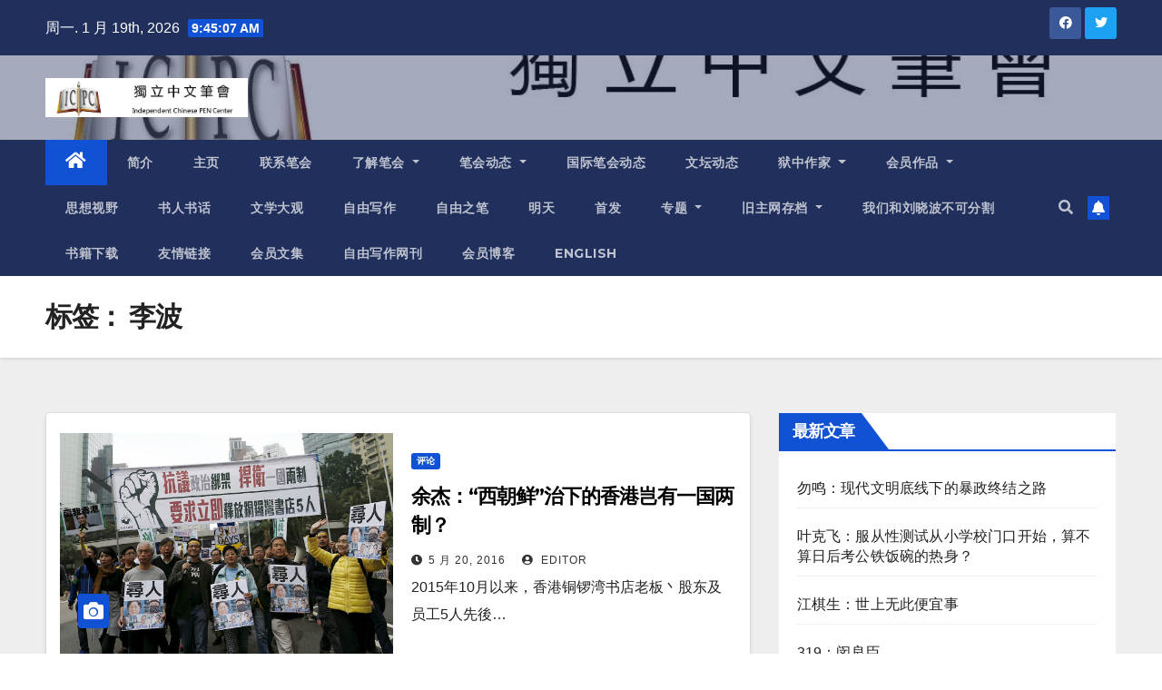

--- FILE ---
content_type: text/html; charset=UTF-8
request_url: https://www.chinesepen.org/blog/archives/tag/%E6%9D%8E%E6%B3%A2
body_size: 25945
content:
<!DOCTYPE html>
<html lang="zh-Hans">
<head>
<meta charset="UTF-8">
<meta name="viewport" content="width=device-width, initial-scale=1">
<link rel="profile" href="https://gmpg.org/xfn/11">
<title>李波 &#8211; 独立中文笔会</title>
<meta name='robots' content='max-image-preview:large' />
<link rel='dns-prefetch' href='//fonts.googleapis.com' />
<link rel="alternate" type="application/rss+xml" title="独立中文笔会 &raquo; Feed" href="https://www.chinesepen.org/feed" />
<link rel="alternate" type="application/rss+xml" title="独立中文笔会 &raquo; 评论 Feed" href="https://www.chinesepen.org/comments/feed" />
<link rel="alternate" type="application/rss+xml" title="独立中文笔会 &raquo; 李波 标签 Feed" href="https://www.chinesepen.org/blog/archives/tag/%e6%9d%8e%e6%b3%a2/feed" />
		<!-- This site uses the Google Analytics by MonsterInsights plugin v8.22.0 - Using Analytics tracking - https://www.monsterinsights.com/ -->
		<!-- Note: MonsterInsights is not currently configured on this site. The site owner needs to authenticate with Google Analytics in the MonsterInsights settings panel. -->
					<!-- No tracking code set -->
				<!-- / Google Analytics by MonsterInsights -->
		<script type="text/javascript">
/* <![CDATA[ */
window._wpemojiSettings = {"baseUrl":"https:\/\/s.w.org\/images\/core\/emoji\/15.0.3\/72x72\/","ext":".png","svgUrl":"https:\/\/s.w.org\/images\/core\/emoji\/15.0.3\/svg\/","svgExt":".svg","source":{"concatemoji":"https:\/\/www.chinesepen.org\/wp-includes\/js\/wp-emoji-release.min.js"}};
/*! This file is auto-generated */
!function(i,n){var o,s,e;function c(e){try{var t={supportTests:e,timestamp:(new Date).valueOf()};sessionStorage.setItem(o,JSON.stringify(t))}catch(e){}}function p(e,t,n){e.clearRect(0,0,e.canvas.width,e.canvas.height),e.fillText(t,0,0);var t=new Uint32Array(e.getImageData(0,0,e.canvas.width,e.canvas.height).data),r=(e.clearRect(0,0,e.canvas.width,e.canvas.height),e.fillText(n,0,0),new Uint32Array(e.getImageData(0,0,e.canvas.width,e.canvas.height).data));return t.every(function(e,t){return e===r[t]})}function u(e,t,n){switch(t){case"flag":return n(e,"\ud83c\udff3\ufe0f\u200d\u26a7\ufe0f","\ud83c\udff3\ufe0f\u200b\u26a7\ufe0f")?!1:!n(e,"\ud83c\uddfa\ud83c\uddf3","\ud83c\uddfa\u200b\ud83c\uddf3")&&!n(e,"\ud83c\udff4\udb40\udc67\udb40\udc62\udb40\udc65\udb40\udc6e\udb40\udc67\udb40\udc7f","\ud83c\udff4\u200b\udb40\udc67\u200b\udb40\udc62\u200b\udb40\udc65\u200b\udb40\udc6e\u200b\udb40\udc67\u200b\udb40\udc7f");case"emoji":return!n(e,"\ud83d\udc26\u200d\u2b1b","\ud83d\udc26\u200b\u2b1b")}return!1}function f(e,t,n){var r="undefined"!=typeof WorkerGlobalScope&&self instanceof WorkerGlobalScope?new OffscreenCanvas(300,150):i.createElement("canvas"),a=r.getContext("2d",{willReadFrequently:!0}),o=(a.textBaseline="top",a.font="600 32px Arial",{});return e.forEach(function(e){o[e]=t(a,e,n)}),o}function t(e){var t=i.createElement("script");t.src=e,t.defer=!0,i.head.appendChild(t)}"undefined"!=typeof Promise&&(o="wpEmojiSettingsSupports",s=["flag","emoji"],n.supports={everything:!0,everythingExceptFlag:!0},e=new Promise(function(e){i.addEventListener("DOMContentLoaded",e,{once:!0})}),new Promise(function(t){var n=function(){try{var e=JSON.parse(sessionStorage.getItem(o));if("object"==typeof e&&"number"==typeof e.timestamp&&(new Date).valueOf()<e.timestamp+604800&&"object"==typeof e.supportTests)return e.supportTests}catch(e){}return null}();if(!n){if("undefined"!=typeof Worker&&"undefined"!=typeof OffscreenCanvas&&"undefined"!=typeof URL&&URL.createObjectURL&&"undefined"!=typeof Blob)try{var e="postMessage("+f.toString()+"("+[JSON.stringify(s),u.toString(),p.toString()].join(",")+"));",r=new Blob([e],{type:"text/javascript"}),a=new Worker(URL.createObjectURL(r),{name:"wpTestEmojiSupports"});return void(a.onmessage=function(e){c(n=e.data),a.terminate(),t(n)})}catch(e){}c(n=f(s,u,p))}t(n)}).then(function(e){for(var t in e)n.supports[t]=e[t],n.supports.everything=n.supports.everything&&n.supports[t],"flag"!==t&&(n.supports.everythingExceptFlag=n.supports.everythingExceptFlag&&n.supports[t]);n.supports.everythingExceptFlag=n.supports.everythingExceptFlag&&!n.supports.flag,n.DOMReady=!1,n.readyCallback=function(){n.DOMReady=!0}}).then(function(){return e}).then(function(){var e;n.supports.everything||(n.readyCallback(),(e=n.source||{}).concatemoji?t(e.concatemoji):e.wpemoji&&e.twemoji&&(t(e.twemoji),t(e.wpemoji)))}))}((window,document),window._wpemojiSettings);
/* ]]> */
</script>
<style id='wp-emoji-styles-inline-css' type='text/css'>

	img.wp-smiley, img.emoji {
		display: inline !important;
		border: none !important;
		box-shadow: none !important;
		height: 1em !important;
		width: 1em !important;
		margin: 0 0.07em !important;
		vertical-align: -0.1em !important;
		background: none !important;
		padding: 0 !important;
	}
</style>
<link rel='stylesheet' id='wp-block-library-css' href='https://www.chinesepen.org/wp-includes/css/dist/block-library/style.min.css' type='text/css' media='all' />
<style id='classic-theme-styles-inline-css' type='text/css'>
/*! This file is auto-generated */
.wp-block-button__link{color:#fff;background-color:#32373c;border-radius:9999px;box-shadow:none;text-decoration:none;padding:calc(.667em + 2px) calc(1.333em + 2px);font-size:1.125em}.wp-block-file__button{background:#32373c;color:#fff;text-decoration:none}
</style>
<style id='global-styles-inline-css' type='text/css'>
body{--wp--preset--color--black: #000000;--wp--preset--color--cyan-bluish-gray: #abb8c3;--wp--preset--color--white: #ffffff;--wp--preset--color--pale-pink: #f78da7;--wp--preset--color--vivid-red: #cf2e2e;--wp--preset--color--luminous-vivid-orange: #ff6900;--wp--preset--color--luminous-vivid-amber: #fcb900;--wp--preset--color--light-green-cyan: #7bdcb5;--wp--preset--color--vivid-green-cyan: #00d084;--wp--preset--color--pale-cyan-blue: #8ed1fc;--wp--preset--color--vivid-cyan-blue: #0693e3;--wp--preset--color--vivid-purple: #9b51e0;--wp--preset--gradient--vivid-cyan-blue-to-vivid-purple: linear-gradient(135deg,rgba(6,147,227,1) 0%,rgb(155,81,224) 100%);--wp--preset--gradient--light-green-cyan-to-vivid-green-cyan: linear-gradient(135deg,rgb(122,220,180) 0%,rgb(0,208,130) 100%);--wp--preset--gradient--luminous-vivid-amber-to-luminous-vivid-orange: linear-gradient(135deg,rgba(252,185,0,1) 0%,rgba(255,105,0,1) 100%);--wp--preset--gradient--luminous-vivid-orange-to-vivid-red: linear-gradient(135deg,rgba(255,105,0,1) 0%,rgb(207,46,46) 100%);--wp--preset--gradient--very-light-gray-to-cyan-bluish-gray: linear-gradient(135deg,rgb(238,238,238) 0%,rgb(169,184,195) 100%);--wp--preset--gradient--cool-to-warm-spectrum: linear-gradient(135deg,rgb(74,234,220) 0%,rgb(151,120,209) 20%,rgb(207,42,186) 40%,rgb(238,44,130) 60%,rgb(251,105,98) 80%,rgb(254,248,76) 100%);--wp--preset--gradient--blush-light-purple: linear-gradient(135deg,rgb(255,206,236) 0%,rgb(152,150,240) 100%);--wp--preset--gradient--blush-bordeaux: linear-gradient(135deg,rgb(254,205,165) 0%,rgb(254,45,45) 50%,rgb(107,0,62) 100%);--wp--preset--gradient--luminous-dusk: linear-gradient(135deg,rgb(255,203,112) 0%,rgb(199,81,192) 50%,rgb(65,88,208) 100%);--wp--preset--gradient--pale-ocean: linear-gradient(135deg,rgb(255,245,203) 0%,rgb(182,227,212) 50%,rgb(51,167,181) 100%);--wp--preset--gradient--electric-grass: linear-gradient(135deg,rgb(202,248,128) 0%,rgb(113,206,126) 100%);--wp--preset--gradient--midnight: linear-gradient(135deg,rgb(2,3,129) 0%,rgb(40,116,252) 100%);--wp--preset--font-size--small: 13px;--wp--preset--font-size--medium: 20px;--wp--preset--font-size--large: 36px;--wp--preset--font-size--x-large: 42px;--wp--preset--spacing--20: 0.44rem;--wp--preset--spacing--30: 0.67rem;--wp--preset--spacing--40: 1rem;--wp--preset--spacing--50: 1.5rem;--wp--preset--spacing--60: 2.25rem;--wp--preset--spacing--70: 3.38rem;--wp--preset--spacing--80: 5.06rem;--wp--preset--shadow--natural: 6px 6px 9px rgba(0, 0, 0, 0.2);--wp--preset--shadow--deep: 12px 12px 50px rgba(0, 0, 0, 0.4);--wp--preset--shadow--sharp: 6px 6px 0px rgba(0, 0, 0, 0.2);--wp--preset--shadow--outlined: 6px 6px 0px -3px rgba(255, 255, 255, 1), 6px 6px rgba(0, 0, 0, 1);--wp--preset--shadow--crisp: 6px 6px 0px rgba(0, 0, 0, 1);}:where(.is-layout-flex){gap: 0.5em;}:where(.is-layout-grid){gap: 0.5em;}body .is-layout-flex{display: flex;}body .is-layout-flex{flex-wrap: wrap;align-items: center;}body .is-layout-flex > *{margin: 0;}body .is-layout-grid{display: grid;}body .is-layout-grid > *{margin: 0;}:where(.wp-block-columns.is-layout-flex){gap: 2em;}:where(.wp-block-columns.is-layout-grid){gap: 2em;}:where(.wp-block-post-template.is-layout-flex){gap: 1.25em;}:where(.wp-block-post-template.is-layout-grid){gap: 1.25em;}.has-black-color{color: var(--wp--preset--color--black) !important;}.has-cyan-bluish-gray-color{color: var(--wp--preset--color--cyan-bluish-gray) !important;}.has-white-color{color: var(--wp--preset--color--white) !important;}.has-pale-pink-color{color: var(--wp--preset--color--pale-pink) !important;}.has-vivid-red-color{color: var(--wp--preset--color--vivid-red) !important;}.has-luminous-vivid-orange-color{color: var(--wp--preset--color--luminous-vivid-orange) !important;}.has-luminous-vivid-amber-color{color: var(--wp--preset--color--luminous-vivid-amber) !important;}.has-light-green-cyan-color{color: var(--wp--preset--color--light-green-cyan) !important;}.has-vivid-green-cyan-color{color: var(--wp--preset--color--vivid-green-cyan) !important;}.has-pale-cyan-blue-color{color: var(--wp--preset--color--pale-cyan-blue) !important;}.has-vivid-cyan-blue-color{color: var(--wp--preset--color--vivid-cyan-blue) !important;}.has-vivid-purple-color{color: var(--wp--preset--color--vivid-purple) !important;}.has-black-background-color{background-color: var(--wp--preset--color--black) !important;}.has-cyan-bluish-gray-background-color{background-color: var(--wp--preset--color--cyan-bluish-gray) !important;}.has-white-background-color{background-color: var(--wp--preset--color--white) !important;}.has-pale-pink-background-color{background-color: var(--wp--preset--color--pale-pink) !important;}.has-vivid-red-background-color{background-color: var(--wp--preset--color--vivid-red) !important;}.has-luminous-vivid-orange-background-color{background-color: var(--wp--preset--color--luminous-vivid-orange) !important;}.has-luminous-vivid-amber-background-color{background-color: var(--wp--preset--color--luminous-vivid-amber) !important;}.has-light-green-cyan-background-color{background-color: var(--wp--preset--color--light-green-cyan) !important;}.has-vivid-green-cyan-background-color{background-color: var(--wp--preset--color--vivid-green-cyan) !important;}.has-pale-cyan-blue-background-color{background-color: var(--wp--preset--color--pale-cyan-blue) !important;}.has-vivid-cyan-blue-background-color{background-color: var(--wp--preset--color--vivid-cyan-blue) !important;}.has-vivid-purple-background-color{background-color: var(--wp--preset--color--vivid-purple) !important;}.has-black-border-color{border-color: var(--wp--preset--color--black) !important;}.has-cyan-bluish-gray-border-color{border-color: var(--wp--preset--color--cyan-bluish-gray) !important;}.has-white-border-color{border-color: var(--wp--preset--color--white) !important;}.has-pale-pink-border-color{border-color: var(--wp--preset--color--pale-pink) !important;}.has-vivid-red-border-color{border-color: var(--wp--preset--color--vivid-red) !important;}.has-luminous-vivid-orange-border-color{border-color: var(--wp--preset--color--luminous-vivid-orange) !important;}.has-luminous-vivid-amber-border-color{border-color: var(--wp--preset--color--luminous-vivid-amber) !important;}.has-light-green-cyan-border-color{border-color: var(--wp--preset--color--light-green-cyan) !important;}.has-vivid-green-cyan-border-color{border-color: var(--wp--preset--color--vivid-green-cyan) !important;}.has-pale-cyan-blue-border-color{border-color: var(--wp--preset--color--pale-cyan-blue) !important;}.has-vivid-cyan-blue-border-color{border-color: var(--wp--preset--color--vivid-cyan-blue) !important;}.has-vivid-purple-border-color{border-color: var(--wp--preset--color--vivid-purple) !important;}.has-vivid-cyan-blue-to-vivid-purple-gradient-background{background: var(--wp--preset--gradient--vivid-cyan-blue-to-vivid-purple) !important;}.has-light-green-cyan-to-vivid-green-cyan-gradient-background{background: var(--wp--preset--gradient--light-green-cyan-to-vivid-green-cyan) !important;}.has-luminous-vivid-amber-to-luminous-vivid-orange-gradient-background{background: var(--wp--preset--gradient--luminous-vivid-amber-to-luminous-vivid-orange) !important;}.has-luminous-vivid-orange-to-vivid-red-gradient-background{background: var(--wp--preset--gradient--luminous-vivid-orange-to-vivid-red) !important;}.has-very-light-gray-to-cyan-bluish-gray-gradient-background{background: var(--wp--preset--gradient--very-light-gray-to-cyan-bluish-gray) !important;}.has-cool-to-warm-spectrum-gradient-background{background: var(--wp--preset--gradient--cool-to-warm-spectrum) !important;}.has-blush-light-purple-gradient-background{background: var(--wp--preset--gradient--blush-light-purple) !important;}.has-blush-bordeaux-gradient-background{background: var(--wp--preset--gradient--blush-bordeaux) !important;}.has-luminous-dusk-gradient-background{background: var(--wp--preset--gradient--luminous-dusk) !important;}.has-pale-ocean-gradient-background{background: var(--wp--preset--gradient--pale-ocean) !important;}.has-electric-grass-gradient-background{background: var(--wp--preset--gradient--electric-grass) !important;}.has-midnight-gradient-background{background: var(--wp--preset--gradient--midnight) !important;}.has-small-font-size{font-size: var(--wp--preset--font-size--small) !important;}.has-medium-font-size{font-size: var(--wp--preset--font-size--medium) !important;}.has-large-font-size{font-size: var(--wp--preset--font-size--large) !important;}.has-x-large-font-size{font-size: var(--wp--preset--font-size--x-large) !important;}
.wp-block-navigation a:where(:not(.wp-element-button)){color: inherit;}
:where(.wp-block-post-template.is-layout-flex){gap: 1.25em;}:where(.wp-block-post-template.is-layout-grid){gap: 1.25em;}
:where(.wp-block-columns.is-layout-flex){gap: 2em;}:where(.wp-block-columns.is-layout-grid){gap: 2em;}
.wp-block-pullquote{font-size: 1.5em;line-height: 1.6;}
</style>
<link rel='stylesheet' id='mashsb-styles-css' href='https://www.chinesepen.org/wp-content/plugins/mashsharer/assets/css/mashsb.min.css' type='text/css' media='all' />
<style id='mashsb-styles-inline-css' type='text/css'>
.mashsb-count {color:#cccccc;}@media only screen and (min-width:568px){.mashsb-buttons a {min-width: 177px;}}
</style>
<link rel='stylesheet' id='category-sticky-post-css' href='https://www.chinesepen.org/wp-content/plugins/category-sticky-post/css/plugin.css' type='text/css' media='all' />
<link rel='stylesheet' id='newsup-fonts-css' href='//fonts.googleapis.com/css?family=Montserrat%3A400%2C500%2C700%2C800%7CWork%2BSans%3A300%2C400%2C500%2C600%2C700%2C800%2C900%26display%3Dswap&#038;subset=latin%2Clatin-ext' type='text/css' media='all' />
<link rel='stylesheet' id='bootstrap-css' href='https://www.chinesepen.org/wp-content/themes/newsup/css/bootstrap.css' type='text/css' media='all' />
<link rel='stylesheet' id='newsup-style-css' href='https://www.chinesepen.org/wp-content/themes/newsup/style.css' type='text/css' media='all' />
<link rel='stylesheet' id='newsup-default-css' href='https://www.chinesepen.org/wp-content/themes/newsup/css/colors/default.css' type='text/css' media='all' />
<link rel='stylesheet' id='font-awesome-5-all-css' href='https://www.chinesepen.org/wp-content/themes/newsup/css/font-awesome/css/all.min.css' type='text/css' media='all' />
<link rel='stylesheet' id='font-awesome-4-shim-css' href='https://www.chinesepen.org/wp-content/themes/newsup/css/font-awesome/css/v4-shims.min.css' type='text/css' media='all' />
<link rel='stylesheet' id='owl-carousel-css' href='https://www.chinesepen.org/wp-content/themes/newsup/css/owl.carousel.css' type='text/css' media='all' />
<link rel='stylesheet' id='smartmenus-css' href='https://www.chinesepen.org/wp-content/themes/newsup/css/jquery.smartmenus.bootstrap.css' type='text/css' media='all' />
<script type="text/javascript" src="https://www.chinesepen.org/wp-includes/js/jquery/jquery.min.js" id="jquery-core-js"></script>
<script type="text/javascript" src="https://www.chinesepen.org/wp-includes/js/jquery/jquery-migrate.min.js" id="jquery-migrate-js"></script>
<script type="text/javascript" id="mashsb-js-extra">
/* <![CDATA[ */
var mashsb = {"shares":"0","round_shares":"1","animate_shares":"0","dynamic_buttons":"0","share_url":"https:\/\/www.chinesepen.org\/blog\/archives\/53781","title":"%E4%BD%99%E6%9D%B0%EF%BC%9A%E2%80%9C%E8%A5%BF%E6%9C%9D%E9%B2%9C%E2%80%9D%E6%B2%BB%E4%B8%8B%E7%9A%84%E9%A6%99%E6%B8%AF%E5%B2%82%E6%9C%89%E4%B8%80%E5%9B%BD%E4%B8%A4%E5%88%B6%EF%BC%9F","image":"https:\/\/www.chinesepen.org\/wp-content\/uploads\/2016\/05\/\u9999\u6e2f\u94dc\u9523\u6e7e\u4e94\u4e66\u5546\u6848.jpg","desc":"2015\u5e7410\u6708\u4ee5\u6765\uff0c\u9999\u6e2f\u94dc\u9523\u6e7e\u4e66\u5e97\u8001\u677f\u4e36\u80a1\u4e1c\u53ca\u5458\u5de55\u4eba\u5148\u5f8c\u201c\u88ab\u5931\u8e2a\u201d\uff0c\u7136\u5f8c\u5728\u4e2d\u56fd\u7684\u7535\u89c6\u4e0a\u75db\u54ed\u6d41\u6d95\u5730\u8ba4\u7f6a\u6094\u6539\u3002\u90e8\u5206\u4eba\u5458\u77ed\u6682\u8fd4\u56de\u9999\u6e2f\u4e36\u5411\u9999\u6e2f\u8b66\u65b9\u201c\u9500\u6848\u201d\u4e4b\u5f8c\uff0c\u53c8\u201c\u81ea\u613f\u201d\u5317\u4e0a\u201c\u5f52\u6848\u201d\u3002\r\n\r\n\u94dc\u9523\u6e7e\u4e66\u5e97\u7cfb\u5217\u7ed1\u67b6\u6848\uff0c\u6848\u60c5\u6251\u6714\u8ff7\u79bb\uff0c\u4ecd\u7136\u5728\u7ee7\u7eed\u6f14\u8fdb\u4e4b\u4e2d\uff0c\u4eff\u4f5b\u6709\u4e00\u53cc\u770b\u4e0d\u89c1\u7684\u624b\u5728\u80cc\u5f8c\u7275\u5f15\u8fd9\u4e9b\u53d7\u5bb3\u8005\u7684\u4e00\u4e3e\u4e00\u52a8\uff0c\u8ba9\u4ed6\u4eec\u6210\u4e3a\u5931\u53bb\u81ea\u7531\u610f\u5fd7\u7684\u4e27\u5c38\u4e00\u822c\uff0c\u542c\u51ed\u5317\u4eac\u7684\u6307\u6325\uff0c\u6050\u6016\u6c14\u6c1b\u80dc\u8fc7\u5177\u6709\u9999\u6e2f\u7279\u8272\u7684\u7c7b\u578b\u7535\u5f71\u201c\u9b3c\u7247\u201d\u3002\r\n\r\n\u94dc\u9523\u6e7e\u4e66\u5e97\u7cfb\u5217\u7ed1\u67b6\u6848\u6467\u6bc1\u4e86\u9999\u6e2f\u4eba\u5173\u65bc\u300c\u4e00\u56fd\u4e24\u5236\u300d\u7684\u6700\u5f8c\u5e7b\u60f3\u30022016\u5e745\u670811\u65e5\uff0c\u7f8e\u56fd\u56fd\u52a1\u9662\u53d1\u8868\u5e74\u5ea6\u9999\u6e2f\u653f\u7b56\u6cd5\u62a5\u544a\uff0c\u4ee53\u4e2a\u6bb5\u843d\u8c08\u53ca\u94dc\u9523\u6e7e\u4e66\u5e97\u80a1\u4e1c\u53ca\u5458\u5de5\u5931\u8e2a\u4e8b\u4ef6\uff0c\u5e76\u6307\u8be5\u4e8b\u4ef6\u5728\u9999\u6e2f\u548c\u5168\u7403\u5f15\u8d77\u4e25\u91cd\u5173\u6ce8\uff0c\u662f\u81ea1997\u5e74\u4ee5\u6765\u4e25\u91cd\u8fdd\u53cd\u300c\u4e00\u56fd\u4e24\u5236\u300d\u7684\u4e8b\u4ef6\u3002\u6b64\u524d\uff0c\u9999\u6e2f\u5b98\u5458\u5305\u62ec\u7279\u9996\u4e36\u5f8b\u653f\u53f8\u4e36\u7acb\u6cd5\u4f1a\u4e3b\u5e2d\u90fd\u66fe\u516c\u5f00\u8868\u8fbe\uff0c\u5728\u300a\u57fa\u672c\u6cd5\u300b\u4e0b\uff0c\u4e2d\u56fd\u6267\u6cd5\u673a\u5173\u4e0d\u51c6\u5728\u672a\u7ecf\u9999\u6e2f\u5f53\u5c40\u540c\u610f\u4e0b\u6267\u884c\u4efb\u52a1\u3002\u800c\u674e\u6ce2\u5728\u9999\u6e2f\u88ab\u7ed1\u67b6\uff0c\u5219\u663e\u793a\u4e2d\u5171\u5b89\u5168\u90e8\u95e8\u6839\u672c\u65e0\u89c6\u300a\u57fa\u672c\u6cd5\u300b\u7684\u9650\u5236\uff0c\u5728\u9999\u6e2f\u4e3a\u6240\u6b32\u4e3a\u3002\r\n\u9999\u6e2f\u51fa\u7248\u81ea\u7531\u7d27\u7f29\uff0c\u8d70\u5411\u201c\u5185\u5730\u5316\u201d\r\n\u94dc\u9523\u6e7e\u4e66\u5e975\u4eba\u906d\u96be\uff0c\u636e\u8bf4\u662f\u56e0\u4e3a\u51fa\u7248\u653f\u6cbb\u7c7b\u201c\u7981\u4e66\u201d\uff0c\u5c24\u5176\u662f\u6d89\u53ca\u5230\u4e2d\u5171\u6700\u9ad8\u9886\u5bfc\u4eba\u4e60\u8fd1\u5e73\u7684\u201c\u516b\u5366\u4e66\u7c4d\u201d\u3002\r\n\r\n\u65e9\u5728\u4e0a\u4e16\u7eaa\u5f8c\u534a\u671f\u7684\u51b7\u6218\u65f6\u4ee3\uff0c\u9999\u6e2f\u5728\u82f1\u6cbb\u4e4b\u4e0b\u4eab\u6709\u5145\u5206\u7684\u65b0\u95fb\u51fa\u7248\u81ea\u7531\uff0c\u56e0\u800c\u6210\u4e3a\u4e2d\u56fd\u548c\u53f0\u6e7e\u4e24\u8fb9\u90fd\u8d8b\u4e4b\u82e5\u9e5c\u7684\u201c\u7981\u4e66\u201d\u751f\u4ea7\u5730\u3002\u9999\u6e2f\u672c\u8eab\u6ca1\u6709\u653f\u6cbb\u7981\u4e66\uff0c\u7981\u4e66\u662f\u9488\u5bf9\u7ea2\u8272\u6050\u6016\u7684\u4e2d\u56fd\u548c\u767d\u8272\u6050\u6016\u7684\u53f0\u6e7e\u800c\u8a00\u3002\u6bdb\u6cfd\u4e1c\u65f6\u4ee3\u7684\u4e2d\u56fd\uff0c\u6bdb\u6cfd\u4e1c\u4e36\u6c5f\u9752\u4e36\u6797\u5f6a\u7b49\u4ee5\u53ca\u515a\u5185\u9ad8\u5b98\u90fd\u559c\u6b22\u901a\u8fc7\u7279\u6b8a\u7ba1\u9053\uff0c\u4ece\u9999\u6e2f\u83b7\u5f97\u653f\u6cbb\u7c7b\u7981\u4e66\u4e36\u8272\u60c5\u56fe\u4e66\u548c\u7535\u5f71\uff0c\u8fd9\u7c7b\u4e66\u7c4d\u548c\u5f71\u7247\u6210\u4e3a\u4ed6\u4eec\u7684\u6700\u4f73\u5a31\u4e50\u3002\u800c\u4e24\u848b\u7edf\u6cbb\u65f6\u4ee3\u7684\u53f0\u6e7e\uff0c\u77e5\u8bc6\u754c\u7684\u601d\u60f3\u6587\u5316\u5553\u8499\uff0c\u4e5f\u5f97\u76ca\u65bc\u4ece\u9999\u6e2f\u5939\u5e26\u5165\u5883\u7684\u7981\u4e66\u3002\u5728\u8bb8\u591a\u515a\u5916\u6c11\u4e3b\u524d\u8f88\u7684\u56de\u5fc6\u5f55\u4e2d\uff0c\u90fd\u751f\u52a8\u5730\u8bb0\u8f7d\u4e86\u5f53\u5e74\u4ed6\u4eec\u5982\u4f55\u5982\u9965\u4f3c\u6e34\u5730\u9605\u8bfb\u6765\u81ea\u9999\u6e2f\u7684\u79cd\u79cd\u7981\u4e66\u3002\u9999\u6e2f\u7684\u7981\u4e66\u51fa\u7248\uff0c\u9010\u6e10\u6210\u4e3a\u9999\u6e2f\u51fa\u7248\u4e1a\u4e2d\u7684\u4e00\u4e2a\u7279\u6b8a\u9886\u57df\uff0c\u4e5f\u6210\u4e3a\u5168\u7403\u534e\u4eba\u80fd\u591f\u201c\u96ea\u5929\u8bfb\u7981\u4e66\uff0c\u4e0d\u4ea6\u5feb\u54c9\u201d\u7684\u6e90\u5934\u6240\u5728\u3002\r\n\r\n\u4e0a\u4e2a\u4e16\u7eaa80\u5e74\u4ee3\u672b\uff0c\u53f0\u6e7e\u89e3\u4e25\u5e76\u89e3\u9664\u62a5\u7981\u4e36\u515a\u7981\u4e4b\u5f8c\uff0c\u53f0\u6e7e\u4ec0\u9ebd\u4e66\u7c4d\u90fd\u53ef\u4ee5\u51fa\u7248\uff0c\u4ece\u9f13\u5439\u53f0\u72ec\u7684\u4e66\u7c4d\u5230\u6bdb\u6cfd\u4e1c\u8bed\u5f55\uff0c\u4e0d\u4e00\u800c\u8db3\uff0c\u9999\u6e2f\u7684\u7981\u4e66\u81ea\u7136\u5931\u53bb\u4e86\u9b45\u529b\u3002\u800c\u4e2d\u56fd\u81f3\u4eca\u6ca1\u6709\u65b0\u95fb\u51fa\u7248\u81ea\u7531\uff0c\u9999\u6e2f\u7684\u7981\u4e66\u4ecd\u7136\u662f\u4e00\u6247\u4e2d\u56fd\u5404\u7c7b\u8bfb\u8005\u83b7\u53d6\u5f02\u7c7b\u8d44\u8baf\u7684\u91cd\u8981\u89c6\u7a97\u3002\u5373\u4fbf\u662f\u4f53\u5236\u5185\u7684\u9ad8\u5b98\uff0c\u4e0d\u4ec5\u4ece\u9999\u6e2f\u641c\u5bfb\u5927\u91cf\u653f\u6cbb\u7c7b\u7981\u4e66\uff0c\u66f4\u901a\u8fc7\u201c\u653e\u6599\u201d\u7ed9\u9999\u6e2f\u7981\u4e66\u51fa\u7248\u4e1a\uff0c\u4f7f\u4e4b\u6210\u4e3a\u4e2d\u5171\u515a\u5185\u653f\u6cbb\u6597\u4e89\u7684\u5ef6\u4f38\u90e8\u5206\u3002\r\n\r\n\u66f4\u6709\u751a\u8005\uff0c\u8fd8\u6709\u8bf8\u591a\u9000\u4f11\u9ad8\u5b98\u5728\u9999\u6e2f\u51fa\u7248\u56de\u5fc6\u5f55\uff0c\u62ab\u9732\u515a\u5185\u673a\u5bc6\uff0c\u4e3a\u81ea\u5df1\u7684\u5386\u53f2\u5730\u4f4d\u4f5c\u8fa9\u62a4\u6216\u6f02\u767d\u3002\u6bd4\u5982\uff0c\u516d\u56db\u65f6\u62c5\u4efb\u56fd\u52a1\u9662\u603b\u7406\u4e36\u529b\u4e3b\u9547\u538b\u5b66\u751f\u8fd0\u52a8\u7684\u674e\u9e4f\uff0c\u523b\u610f\u5c06\u65e5\u8bb0\u7a3f\u4ef6\u4f20\u81f3\u9999\u6e2f\u51fa\u7248\uff0c\u4f01\u56fe\u6487\u6e05\u81ea\u5df1\u5728\u516d\u56db\u5c60\u6740\u4e2d\u7684\u8d23\u4efb\u3002\u5f8c\u6765\uff0c\u5728\u73b0\u4efb\u9886\u5bfc\u4eba\u7684\u5f3a\u5927\u538b\u529b\u4e4b\u4e0b\uff0c\u8fd9\u672c\u5df2\u7ecf\u5370\u5237\u597d\u7684\u300a\u674e\u9e4f\u516d\u56db\u65e5\u8bb0\u300b\u88ab\u8feb\u9500\u6bc1\u3002\u518d\u6bd4\u5982\uff0c\u66fe\u957f\u671f\u4e3b\u7ba1\u610f\u8bc6\u5f62\u6001\u9886\u57df\u7684\u201c\u5de6\u738b\u201d\u9093\u529b\u7fa4\uff0c\u5728\u4f4d\u65f6\u75db\u9a82\u9999\u6e2f\u662f\u4e00\u4e2a\u201c\u4e13\u95e8\u51fa\u7248\u53cd\u52a8\u4e66\u7c4d\u7684\u53cd\u5171\u57fa\u5730\u201d\uff0c\u9000\u4f11\u5f8c\u5374\u56e0\u4e3a\u56de\u5fc6\u5f55\u65e0\u6cd5\u5728\u4e2d\u56fd\u51fa\u7248\uff0c\u539a\u989c\u65e0\u803b\u5730\u5229\u7528\u9999\u6e2f\u8fd9\u4e2a\u201c\u53cd\u5171\u57fa\u5730\u201d\u8ba9\u8fd9\u90e8\u5dee\u70b9\u53ea\u80fd\u201c\u85cf\u4e4b\u65bc\u6df1\u5c71\u201d\u7684\u7740\u4f5c\u95ee\u4e16\u3002\r\n\r\n\u957f\u671f\u4ee5\u6765\uff0c\u4e2d\u56fd\u5b98\u65b9\u5bf9\u9999\u6e2f\u7684\u7981\u4e66\u51fa\u7248\u4e1a\u201c\u53c8\u7231\u53c8\u6068\u201d\u3002\u4e0d\u8fc7\uff0c\u4e3a\u4e86\u8ba9\u9999\u6e2f\u6210\u4e3a\u4e00\u4e2a\u6700\u4f73\u201c\u89c2\u6d4b\u5b54\u201d\uff0c\u4e2d\u5357\u6d77\u5bf9\u9999\u6e2f\u51fa\u7248\u4e1a\u8005\u4ecd\u7136\u7f51\u5f00\u4e00\u9762\u3002\u5373\u4fbf\u662f\u70fd\u70df\u56db\u8d77\u7684\u6587\u9769\u65f6\u4ee3\u548c\u9093\u5c0f\u5e73\u8840\u8165\u9547\u538b\u516d\u56db\u5b66\u8fd0\u4e4b\u5f8c\u98ce\u58f0\u9e64\u5533\u768490\u5e74\u4ee3\u521d\uff0c\u4e2d\u5171\u6700\u9ad8\u5c42\u90fd\u6ca1\u6709\u5bf9\u9999\u6e2f\u7684\u7981\u4e66\u51fa\u7248\u9886\u57df\u65a9\u5c3d\u6740\u7edd\u3002\u7136\u800c\uff0c\u4e60\u8fd1\u5e73\u6267\u653f\u4e4b\u5f8c\uff0c\u8fde\u7eed\u63a8\u51fa\u8bf8\u591a\u5f3a\u786c\u624b\u6bb5\uff0c\u5984\u56fe\u5c06\u9999\u6e2f\u7684\u7981\u4e66\u4e1a\u5168\u90e8\u627c\u6740\uff0c\u8ba9\u4e2d\u56fd\u6e38\u5ba2\u5728\u9999\u6e2f\u65e0\u4e66\u53ef\u4e70\uff0c\u4e5f\u8ba9\u9999\u6e2f\u5f7b\u5e95\u201c\u5185\u5730\u5316\u201d\u3002\r\n23\u6761\u5df2\u7ecf\u6084\u7136\u5728\u9999\u6e2f\u5b9e\u65bd\r\n\u94dc\u9523\u6e7e\u4e66\u5e97\u76845\u540d\u6d89\u6848\u4eba\u4e2d\uff0c\u6842\u6c11\u6d77\u548c\u674e\u6ce2\u662f\u4e3b\u89d2\u3002\u6842\u6c11\u6d77\u5728\u6cf0\u56fd\u7684\u5ea6\u5047\u5c4b\u4e2d\u88ab\u591a\u540d\u4e0d\u660e\u8eab\u5206\u7684\u7537\u5b50\u5e26\u8d70\uff0c\u7136\u5f8c\u5728\u7535\u89c6\u4e0a\u81ea\u79f0\u662f\u723210\u591a\u5e74\u524d\u7684\u4e00\u8d77\u8f66\u7978\u201c\u6295\u6848\u81ea\u9996\u201d\u3002\u7136\u800c\uff0c\u6cf0\u56fd\u6d77\u5173\u5e76\u65e0\u6842\u6c11\u6d77\u7684\u51fa\u5883\u8bb0\u5f55\u3002\u674e\u6ce2\u5219\u662f\u5728\u9999\u6e2f\u90ca\u533a\u7684\u4ed3\u5e93\u9644\u8fd1\uff0c\u906d\u5230\u4e0d\u660e\u4eba\u58eb\u4e4b\u7ed1\u67b6\uff0c\u4e4b\u5f8c\u5728\u6df1\u5733\u4e0e\u524d\u53bb\u63a2\u8bbf\u7684\u59bb\u5b50\u4f1a\u9762\u3002\u7136\u800c\uff0c\u9999\u6e2f\u51fa\u5165\u5883\u5904\u8bc1\u5b9e\u5e76\u65e0\u674e\u6ce2\u7684\u51fa\u5883\u8bb0\u5f55\uff0c\u9999\u6e2f\u8b66\u65b9\u5728\u5176\u5bb6\u4e2d\u627e\u5230\u56de\u4e61\u8bc1\u3002\u9664\u4e86\u5171\u4ea7\u515a\uff0c\u54ea\u4e00\u4e2a\u9ed1\u5e2e\u6709\u8fd9\u79cd\u901a\u5929\u7684\u672c\u4e8b\uff0c\u53ef\u4ee5\u5728\u4e0d\u540c\u5730\u70b9\u5b9e\u65bd\u7ed1\u67b6\u4e43\u81f3\u8ba9\u88ab\u7ed1\u67b6\u8005\u7232\u7ed1\u532a\u5f00\u8131\u5462\uff1f\r\n\r\n\u800c\u674e\u6ce2\u539f\u672c\u662f\u4e00\u4e2a\u540d\u4e0d\u89c1\u7ecf\u4f20\u7684\u666e\u901a\u9999\u6e2f\u4eba\uff0c\u8fd9\u4e00\u6b21\u51fa\u4e4e\u610f\u6599\u5730\u6210\u4e3a\u56fd\u9645\u65b0\u95fb\u7684\u4e3b\u89d2\u3002\u4e2d\u5171\u5b89\u5168\u90e8\u95e8\u5bf9\u674e\u6ce2\u7684\u8d8a\u5883\u7ed1\u67b6\uff0c\u6d89\u53ca\u9999\u6e2f\u7684\u8a00\u8bba\u81ea\u7531\u53ca\u4e00\u56fd\u4e24\u5236\u7684\u751f\u6b7b\u5b58\u4ea1\uff0c\u66f4\u6d89\u53ca\u6d77\u5916\u6570\u5343\u4e07\u534e\u4eba\u4e43\u81f3\u6240\u6709\u6279\u8bc4\u4e2d\u5171\u653f\u6743\u4eba\u58eb\u7684\u8a00\u8bba\u81ea\u7531\u548c\u751f\u547d\u5b89\u5168\uff0c\u5176\u6076\u52a3\u7a0b\u5ea6\u8d85\u8fc7\u4e2d\u5171\u5bf9\u56fd\u5185\u4eba\u6743\u6d3b\u52a8\u4eba\u58eb\u7684\u6253\u538b\uff0c\u5e76\u56e0\u8df5\u8e0f\u56fd\u9645\u6cd5\u548c\u8054\u5408\u56fd\u4eba\u6743\u5ba3\u8a00\uff0c\u6210\u4e3a\u5168\u7403\u77a9\u76ee\u7684\u56fd\u9645\u6027\u4e8b\u4ef6\u3002\r\n\r\n\u5728\u9999\u6e2f\u5404\u4e2a\u9886\u57df\u5360\u636e\u8981\u6d25\u7684\u4e2d\u5171\u5730\u4e0b\u515a\u4eec\uff0c\u5728\u94dc\u9523\u6e7e\u4e66\u5e97\u7cfb\u5217\u7ed1\u67b6\u6848\u5728\u56fd\u9645\u5a92\u4f53\u4e0a\u7684\u62a5\u5bfc\u5982\u706b\u5982\u837c\u4e4b\u9645\uff0c\u7ec8\u65bc\u6309\u637a\u4e0d\u4f4f\uff0c\u7ad9\u51fa\u6765\u634d\u536b\u515a\u7684\u540d\u8a89\u4e36\u4e11\u5316\u6842\u6c11\u6d77\u548c\u674e\u6ce2\u7b49\u4eba\u3002\u770b\u5317\u4eac\u8138\u8272\u884c\u4e8b\u7684\u884c\u653f\u957f\u5b98\u6881\u632f\u82f1\u8868\u793a\uff0c\u8b66\u65b9\u6b63\u8c03\u67e5\u4e8b\u4ef6\uff0c\u5e0c\u671b\u5931\u8e2a\u7684\u674e\u6ce2\u63d0\u4f9b\u76f8\u5173\u8d44\u6599\u52a9\u67e5\u6848\u3002\u674e\u6ce2\u5df2\u7ecf\u843d\u5165\u4e2d\u5171\u9b54\u722a\uff0c\u5982\u4f55\u81ea\u5df1\u63d0\u4f9b\u8d44\u6599\uff1f\u8fd9\u4e2a\u8bf4\u6cd5\u5c31\u50cf\u662f\u8981\u6c42\u201c\u6ca1\u6709\u6765\u7684\u4eba\u4e3e\u624b\u201d\u4e00\u6837\u8352\u8bde\u3002\u91d1\u878d\u754c\u7acb\u6cd5\u4f1a\u8bae\u5458\u5434\u4eae\u661f\u5f15\u8ff0\u670b\u53cb\u8baf\u606f\uff0c\u6307\u300c\u4e94\u6761\u4e66\u5c40\u53cb\u300d\u5077\u6e21\u56de\u5185\u5730\u5bbf\u5a3c\u5ad6\u5993\u88ab\u6355\uff0c\u906d\u5230\u674e\u6ce2\u59bb\u5b50\u7684\u75db\u65a5\u3002\u4e2d\u6fb3\u6cd5\u5b66\u4ea4\u6d41\u57fa\u91d1\u4f1a\u4e3b\u5e2d\u9a6c\u6069\u56fd\u8868\u793a\uff0c\u674e\u6ce2\u53ef\u80fd\u8fdd\u53cd\u6d89\u53ca\u56fd\u5bb6\u5b89\u5168\u7684\u5211\u6cd5\u3002\u300c\u300a\u57fa\u672c\u6cd5\u300b\u4e0d\u662f\u81f3\u9ad8\u65e0\u4e0a\u4e36\u4e0d\u53ef\u64bc\u52a8\u7684\uff0c\u515a\u548c\u56fd\u5bb6\u7684\u5b89\u5168\u7a33\u5b9a\u624d\u662f\u81f3\u9ad8\u65e0\u4e0a\u4e36\u4e0d\u53ef\u64bc\u52a8\u3002\u300d\u9a6c\u6069\u56fd\u751a\u81f3\u4ee5\u8d29\u6bd2\u4f5c\u6bd4\u55bb\uff0c\u8ba4\u4e3a\u674e\u6ce2\u662f\u300c\u4e3b\u72af\u300d\uff0c\u6267\u6cd5\u90e8\u95e8\u4e0d\u53ea\u8981\u6293\u8d29\u6bd2\u7684\u4eba\uff0c\u66f4\u8981\u6293\u5236\u9020\u6bd2\u54c1\u7684\u4eba\u3002\u51fa\u7248\u6279\u5224\u4e2d\u5171\u9886\u5bfc\u4eba\u7684\u4e66\u7c4d\uff0c\u96be\u9053\u53ef\u4ee5\u6bd4\u62df\u7232\u5236\u9020\u6bd2\u54c1\u5417\uff1f\r\n\r\n\u5b98\u65b9\u5589\u820c\u300a\u73af\u7403\u65f6\u62a5\u300b\u7684\u793e\u8bba\uff0c\u4e0d\u6253\u81ea\u62db\u5730\u66b4\u9732\u51fa\u4ee5\u4e60\u8fd1\u5e73\u7232\u9996\u7684\u4e2d\u592e\u653f\u5e9c\u5bf9\u9999\u6e2f\u7684\u9632\u8303\u4ee5\u53ca\u6539\u9020\u4e4b\u5fc3\uff1a\u300c\u5728\u300e\u4e24\u5236\u300f\u7684\u540c\u65f6\uff0c\u9999\u6e2f\u4e0e\u5185\u5730\u8fd8\u9996\u5148\u540c\u5c5e\u300e\u4e00\u56fd\u300f\uff0c\u9999\u6e2f\u4e0d\u80fd\u662f\u654c\u5bf9\u52bf\u529b\u4ece\u4e8b\u98a0\u8986\u56fd\u5bb6\u653f\u6cbb\u5236\u5ea6\u6d3b\u52a8\u7684\u7279\u6b8a\u57fa\u5730\u3002\u300d\u793e\u8bba\u76f4\u63a5\u62a8\u51fb\u94dc\u9523\u6e7e\u4e66\u5e97\u8bf4\uff0c\u4e66\u5e97\u4e1a\u8005\u300c\u4ee5\u6311\u8845\u7684\u653f\u6cbb\u65b9\u5f0f\u4e3a\u81ea\u5df1\u8c0b\u5229\u300d\u4e36\u300c\u4e0d\u80fd\u4e0d\u8bf4\u5b83\u53d8\u76f8\u63d2\u8db3\u4e86\u5185\u5730\u7684\u4e8b\u60c5\uff0c\u635f\u5bb3\u4e86\u5185\u5730\u4fdd\u6301\u548c\u8c10\u7a33\u5b9a\u7684\u91cd\u5927\u5229\u76ca\u300d\u3002\u6240\u4ee5\uff0c\u5373\u4fbf\u94dc\u9523\u6e7e\u4e66\u5e97\u4e1a\u8005\u7684\u51fa\u7248\u6d3b\u52a8\u7b26\u5408\u9999\u6e2f\u73b0\u884c\u7684\u6cd5\u5f8b\u6cd5\u89c4\uff0c\u4f46\u5317\u4eac\u4e0d\u518d\u8896\u624b\u65c1\u89c2\uff0c\u5728\u9999\u6e2f\u7684\u6240\u4f5c\u6240\u4e3a\uff0c\u4ecd\u7136\u53ef\u4ee5\u7528\u5185\u5730\u7684\u6cd5\u5f8b\u6765\u60e9\u7f5a\u4e4b\u3002\r\n\r\n\u94dc\u9523\u6e7e\u4e66\u5e97\u7cfb\u5217\u7ed1\u67b6\u6848\uff0c\u8ba9\u6bcf\u4e00\u4e2a\u9999\u6e2f\u4eba\u90fd\u5fc5\u987b\u9762\u5bf9\u201c\u4e27\u949f\u4e3a\u8c01\u800c\u9e23\u201d\u7684\u4e25\u5cfb\u5904\u5883\u3002\u5c31\u8fde\u517b\u5c0a\u5904\u4f18\u4e36\u5bcc\u53ef\u654c\u56fd\u7684\u674e\u5609\u8bda\uff0c\u90fd\u611f\u5230\u5bd2\u6c14\u903c\u4eba\u3002\u9999\u6e2f\u5927\u5b66\u7814\u7a76\u4e2d\u56fd\u5a92\u4f53\u7684\u4e13\u5bb6\u73ed\u5fd7\u8fdc\u8bf4\uff0c\u65e0\u8bba\u8fd9\u4e9b\u4e66\u5546\u906d\u9047\u4e86\u4ec0\u9ebd\uff0c\u4ed6\u4eec\u547d\u8fd0\u7684\u4e0d\u786e\u5b9a\u6027\u90fd\u300c\u8ba9\u6bcf\u4e2a\u4eba\u611f\u5230\u60ca\u6050\u300d\u3002\u9999\u6e2f\u8d44\u6df1\u8bc4\u8bba\u4eba\u5f90\u5c11\u9a85\u6307\u51fa\uff0c\u300c\u674e\u6ce2\u4e8b\u4ef6\u300d\u53cd\u6620\u51fa\u4e00\u79cd\u7279\u6b8a\u7684\u300c\u4e2d\u56fd\u903b\u8f91\u300d\uff0c\u300c\u6309\u6b64\u903b\u8f91\u63a8\u8bba\uff0c\u5728\u9999\u6e2f\u7684\u5408\u6cd5\u884c\u4e3a\u53ea\u8981\u88ab\u89c6\u4f5c\u5f71\u54cd\u5230\u56fd\u5bb6\u7684\u548c\u8c10\u7a33\u5b9a\uff0c\u5c31\u662f\u72af\u4e86\u56fd\u6cd5\uff0c\u65e0\u8bba\u4f60\u8eab\u5904\u54ea\u91cc\uff0c\u4e2d\u56fd\u516c\u5b89\u7cfb\u7edf\u90fd\u6709\u6743\u628a\u4f60\u6293\u56de\u53bb\u4f0f\u6cd5\u300d\u3002\u6362\u8a00\u4e4b\uff0c\u867d\u713623\u6761\u56fd\u5b89\u7acb\u6cd5\u672a\u80fd\u6210\u529f\uff0c\u4f46\u6ca1\u670923\u6761\uff0c\u4e2d\u56fd\u516c\u5b89\u4ecd\u7136\u53ef\u4ee5\u5954\u8d74\u9999\u6e2f\u6267\u884c\u4e2d\u56fd\u7684\u6cd5\u5f8b\u3002\r\n\r\n\u5bd2\u8749\u6548\u5e94\u5df2\u7ecf\u4e0d\u6b62\u65bc\u6587\u5316\u4e36\u5b66\u672f\u548c\u65b0\u95fb\u51fa\u7248\u8fd9\u4e9b\u8ddf\u610f\u8bc6\u5f62\u6001\u6709\u5173\u7684\u9886\u57df\u3002\u9999\u6e2f\u5b66\u8005\u8521\u5b50\u5f3a\u5728\u300a\u538b\u57ae\u9a7c\u5cf0\u7684\u6700\u5f8c\u4e00\u6839\u7a3b\u8349\u300b\u4e00\u6587\u4e2d\u6307\u51fa\uff0c\u674e\u6ce2\u6848\u7684\u5f71\u54cd\u5df2\u7ecf\u6ea2\u51fa\u65b0\u95fb\u51fa\u7248\u548c\u6587\u5316\u754c\uff0c\u6ce2\u53ca\u5546\u754c\u3002\u4e0d\u540c\u7684\u5916\u56fd\u5546\u4f1a\uff0c\u90fd\u4e0d\u7ea6\u800c\u540c\u5bf9\u674e\u6ce2\u5931\u8e2a\u6848\u8868\u793a\u9ad8\u5ea6\u5173\u6ce8\u3002\u5f88\u591a\u5916\u5546\u56e0\u4e3a\u8282\u7701\u6210\u672c\u548c\u5f00\u62d3\u5e02\u573a\u7684\u5173\u7cfb\uff0c\u4e0d\u5f97\u4e0d\u5728\u5927\u9646\u8bbe\u5382\u6216\u9500\u552e\u70b9\uff0c\u5374\u4ecd\u7136\u9009\u62e9\u628a\u603b\u90e8\u7559\u5728\u9999\u6e2f\uff0c\u8fd9\u662f\u56e0\u4e3a\u4ed6\u4eec\u5bf9\u9999\u6e2f\u7684\u6cd5\u5236\u4ecd\u6709\u4fe1\u5fc3\uff0c\u8ba4\u4e3a\u53ef\u4ee5\u4e3a\u4ed6\u4eec\u63d0\u4f9b\u8db3\u591f\u7684\u4eba\u8eab\u5b89\u5168\u548c\u4eba\u6743\u4fdd\u969c\uff0c\u800c\u975e\u50cf\u5728\u5927\u9646\u822c\uff0c\u4e00\u65e6\u60f9\u4e0a\u5b98\u975e\uff0c\u4fbf\u65e0\u6240\u9002\u4ece\uff0c\u751a\u81f3\u6c42\u52a9\u65e0\u95e8\uff0c\u4efb\u7531\u5bb0\u5272\u3002\u4f46\u674e\u6ce2\u5931\u8e2a\u6848\uff0c\u5374\u5bf9\u8fd9\u4e9b\u5916\u5546\u5e26\u6765\u4e86\u5f88\u5927\u7684\u5fc3\u7406\u9707\u64bc\uff0c\u539f\u6765\u5728\u5927\u9646\u60f9\u4e0a\u5b98\u975e\uff0c\u5c31\u7b97\u8eab\u5728\u9999\u6e2f\uff0c\u4e5f\u53ef\u80fd\u4f1a\u88ab\u631f\u6301\u8fd4\u5927\u9646\uff0c\u8ba9\u5916\u5546\u4e0d\u5f97\u4e0d\u91cd\u65b0\u8003\u8651\uff0c\u5728\u9999\u6e2f\u662f\u5426\u771f\u7684\u7edd\u5bf9\u5b89\u5168\uff0c\u662f\u5426\u5e94\u518d\u4fdd\u9669\u4e00\u4e9b\uff0c\u628a\u4e9a\u592a\u603b\u90e8\u64a4\u79bb\u9999\u6e2f\uff0c\u8fc1\u81f3\u65b0\u52a0\u5761\u7b49\u5176\u4ed6\u4e9a\u6d32\u90fd\u4f1a\u3002\u4e8b\u5b9e\u8bc1\u660e\uff0c\u6467\u6bc1\u9999\u6e2f\u91d1\u878d\u548c\u56fd\u9645\u8425\u5546\u4e2d\u5fc3\u5730\u4f4d\u7684\uff0c\u4e0d\u4f1a\u662f\u5360\u9886\u4e2d\u73af\uff0c\u53cd\u800c\u53ef\u80fd\u662f\u4e00\u56fd\u4e24\u5236\u7684\u906d\u5230\u8695\u98df\u4e36\u65e5\u66ae\u9014\u7a77\u3002\r\n\u4e60\u8fd1\u5e73\u53ef\u80fd\u5bf9\u94dc\u9523\u6e7e\u7cfb\u5217\u7ed1\u67b6\u6848\u4e0d\u77e5\u60c5\u5417\uff1f\r\n\u4e2d\u5171\u5f53\u5c40\u5bf9\u94dc\u9523\u6e7e\u4e66\u5e97\u4e8b\u4ef6\u7684\u89e3\u91ca\uff0c\u8d8a\u63cf\u8d8a\u9ed1\u3002\u7ebd\u7ea6\u5927\u5b66\u6cd5\u5b66\u9662\u6559\u6388\u5b54\u6770\u8363\uff08Jerome A. Cohen\uff09\u5728\u63a5\u53d7\u300a\u7f8e\u56fd\u4e4b\u97f3\u300b\u91c7\u8bbf\u65f6\u8868\u793a\uff0c\u4e2d\u56fd\u5f53\u5c40\u81f3\u4eca\u4e0d\u77e5\u5982\u4f55\u5bf9\u9999\u6e2f\u4e66\u5546\u88ab\u7ed1\u67b6\u4e8b\u4ef6\u505a\u51fa\u89e3\u91ca\uff0c\u8bb2\u51fa\u5404\u79cd\u7248\u672c\u7684\u6545\u4e8b\uff0c\u4f46\u4e00\u6b21\u6bd4\u4e00\u6b21\u663e\u5f97\u66f4\u611a\u8822\u3002\u7ed1\u67b6\u548c\u7535\u89c6\u8ba4\u7f6a\u7b49\u4e00\u7cfb\u5217\u8fdd\u53cd\u56fd\u9645\u6cd5\u548c\u4e2d\u56fd\u5211\u8bc9\u6cd5\u7684\u884c\u4e3a\uff0c\u663e\u793a\u4e2d\u56fd\u6267\u610f\u5411\u4e16\u754c\u5ba3\u5e03\u5b83\u8511\u89c6\u6cd5\u6cbb\u3002\u6709\u5173\u674e\u6ce2\u88ab\u7ed1\u67b6\u7684\u4e11\u95fb\u662f\u975e\u5e38\u60b2\u60e8\u7684\u6545\u4e8b\uff0c\u300c\u8fd9\u662f\u4e2d\u5171\u65e5\u76ca\u6311\u8845\u884c\u4e3a\u7684\u4e00\u90e8\u5206\uff0c\u8fd0\u7528\u7ed1\u67b6\u548c\u5176\u5b83\u975e\u6cd5\u624b\u6bb5\u628a\u90a3\u4e9b\u4ed6\u4eec\u4e0d\u559c\u6b22\u7684\u4e36\u6279\u8bc4\u4e2d\u56fd\u7684\u4eba\u58eb\u6293\u5230\u4e2d\u56fd\u53bb\u300d\u3002\r\n\r\n\u6d77\u5916\u4eb2\u5171\u5a92\u4f53\u89c1\u52bf\u4e0d\u5999\uff0c\u7232\u4e60\u8fd1\u5e73\u8fa9\u62a4\u8aac\uff0c\u94dc\u9523\u6e7e\u4e66\u5e97\u7cfb\u5217\u7ed1\u67b6\u6848\u53d1\u751f\u4e4b\u65f6\uff0c\u5317\u4eac\u6700\u9ad8\u5c42\u5e76\u4e0d\u77e5\u60c5\uff0c\u8fd9\u662f\u4e0b\u9762\u7684\u5b98\u5458\u80e1\u4f5c\u975e\u4e3a\uff0c\u8d25\u574f\u4e86\u9886\u5bfc\u4eba\u7684\u540d\u58f0\u3002\u5bf9\u6b64\uff0c\u5b54\u6770\u8363\u53cd\u9a73\u8bf4\uff0c\u8fd9\u662f\u65e0\u4eba\u76f8\u4fe1\u7684\u80e1\u8bf4\u516b\u9053\uff0c\u300c\u4e60\u8fd1\u5e73\u53ef\u4ee5\u8c34\u8d23\u90a3\u4e9b\u884c\u4e3a\uff0c\u4ed6\u53ef\u4ee5\u89e3\u96c7\u90a3\u4e9b\u505a\u574f\u4e8b\u7684\u4eba\uff0c\u4f46\u6211\u4eec\u6ca1\u6709\u542c\u5230\u4efb\u4f55\u53cd\u5e94\uff0c\u6ca1\u6709\u6279\u8bc4\uff0c\u4e5f\u4e0d\u627f\u8ba4\uff0c\u751a\u9ebd\u4e5f\u6ca1\u6709\u3002\u4e8b\u5b9e\u8bc1\u660e\uff0c\u8fd9\u4e9b\u7ed1\u67b6\u8005\u7684\u6240\u4f5c\u6240\u4e3a\u6b63\u662f\u4ed6\u4eec\u7684\u9886\u5bfc\u4eba\u60f3\u8981\u4ed6\u4eec\u505a\u7684\uff0c\u4ed6\u4eec\u60f3\u5236\u6b62\u6709\u5173\u4e60\u8fd1\u5e73\u7684\u4e66\u7684\u51fa\u7248\u3002\u300d\u6beb\u65e0\u7591\u95ee\uff0c\u662f\u5148\u6709\u4e86\u4e60\u8fd1\u5e73\u4e49\u548c\u56e2\u548c\u7ea2\u536b\u5175\u5f0f\u7684\u6267\u653f\u65b9\u5f0f\uff0c\u624d\u6709\u4e0b\u9762\u7684\u5f3a\u529b\u90e8\u95e8\u7684\u4e3a\u6240\u6b32\u4e3a\u548c\u9080\u529f\u8bf7\u8d4f\u3002\u5f88\u4e0d\u5e78\u7684\u662f\uff0c\u9999\u6e2f\u6210\u4e86\u88ab\u8fd9\u5934\u516c\u725b\u8086\u610f\u6363\u6bc1\u7684\u74f7\u5668\u5e97\u3002\r\n\r\n\u4e60\u8fd1\u5e73\u4e0a\u53f0\u4e4b\u5f8c\uff0c\u5f7b\u5e95\u6539\u53d8\u4e86\u6b64\u524d\u9093\u5c0f\u5e73\u7559\u4e0b\u7684\u201c\u97ec\u5149\u517b\u6666\u201d\u7684\u5bf9\u5916\u653f\u7b56\uff0c\u8981\u5411\u6148\u79a7\u592a\u540e\u90a3\u6837\u201c\u5bf9\u4e07\u56fd\u5ba3\u6218\u201d\u3002\u56e0\u6b64\uff0c\u4e60\u8fd1\u5e73\u5bf9\u5904\u65bc\u5e1d\u56fd\u8fb9\u7f18\u5730\u5e26\u7684\u9999\u6e2f\u4e5f\u4e0d\u518d\u4f7f\u7528\u6c5f\u80e1\u4e24\u671d\u7684\u6000\u67d4\u624b\u6bb5\u3002\u4e60\u8fd1\u5e73\u547d\u4ee4\u6709\u5173\u90e8\u95e8\u63a8\u51fa\u201c\u51c0\u7f51\u201d\u4e36\u201c\u56fa\u8fb9\u201d\u4e36\u201c\u6e05\u6e90\u201d\u4e36\u201c\u79cb\u98ce\u201d\u548c\u201c\u62a4\u82d7\u201d\u7b49\u4e00\u63fd\u5b50\u7684\u4fe1\u606f\u7ba1\u63a7\u4e13\u9879\u8ba1\u5212\uff0c\u56fd\u4fe1\u529e\u5728\u5411\u4e92\u8054\u7f51\u4f01\u4e1a\u8d1f\u8d23\u4eba\u89e3\u91ca\u6709\u5173\u884c\u52a8\u65f6\u8bf4\uff0c\u5c06\u8fd0\u7528\u591a\u79cd\u624b\u6bb5\u91cd\u70b9\u6253\u51fb\u6e2f\u53f0\u4e3b\u8981\u201c\u53cd\u52a8\u4f20\u5a92\u673a\u6784\u201d\uff0c\u5168\u9762\u6253\u51fb\u4e36\u5c01\u5835\u5883\u5916\u5a92\u4f53\u8d44\u8baf\u53ca\u51fa\u7248\u7269\u3002\r\n\r\n\u94dc\u9523\u6e7e\u4e66\u5e97\u7684\u7cfb\u5217\u7ed1\u67b6\u6848\uff0c\u6b63\u662f\u5728\u6b64\u4e00\u80cc\u666f\u4e0b\u5c55\u5f00\u7684\u3002\u8eab\u517c\u657010\u4e2a\u804c\u4f4d\u4e36\u201c\u5168\u77e5\u5168\u80fd\u201c\u7684\u4e60\u8fd1\u5e73\uff0c\u4e0d\u53ef\u80fd\u95ed\u76ee\u585e\u542c\uff0c\u5bf9\u6b64\u7c7b\u56fd\u9645\u77a9\u76ee\u7684\u4e8b\u4ef6\u4e00\u65e0\u6240\u77e5\u3002\u4e3a\u4e86\u5c06\u4e00\u672c\u6d89\u53ca\u4e60\u8fd1\u5e73\u60c5\u53f2\u7684\u4e66\u7c4d\u201c\u627c\u6740\u5728\u7535\u8111\u4e2d\u201d\uff0c\u4e60\u8fd1\u5e73\u5f53\u5c40\u6495\u4e0b\u6700\u5f8c\u4e00\u5c42\u9762\u7eb1\uff0c\u9732\u51fa\u4e0e\u5317\u671d\u9c9c\u91d1\u5bb6\u653f\u6743\u4e00\u6837\u7684\u72f0\u72de\u9762\u76ee\u2014\u2014\u4eba\u4eec\u7ec8\u65bc\u53d1\u73b0\uff0c\u5728\u5236\u5ea6\u6587\u660e\u7684\u5c42\u9762\uff0c\u9c9c\u8863\u6012\u9a6c\u7684\u4e2d\u56fd\u5e76\u4e0d\u6bd4\u7f3a\u8863\u5c11\u98df\u7684\u5317\u671d\u9c9c\u8fdb\u6b65\u548c\u6587\u660e\u591a\u5c11\u3002\u8fd1\u5e74\u6765\uff0c\u5e7d\u9ed8\u7684\u4e2d\u56fd\u7f51\u6c11\u7ed9\u4e2d\u56fd\u53d6\u4e86\u4e00\u4e2a\u65b0\u9c9c\u800c\u4eae\u4e3d\u7684\u540d\u5b57\u201c\u897f\u671d\u9c9c\u201d\u2014\u2014\u56e0\u4e2d\u56fd\u5728\u5730\u7406\u4e0a\u4f4d\u65bc\u5317\u671d\u9c9c\u7684\u897f\u8fb9\uff0c\u6545\u4ee5\u6b64\u547d\u540d\u3002\u201c\u897f\u671d\u9c9c\u201d\u4e36\u201c\u8d75\u5bb6\u4eba\u201d\u548c\u201c\u5f3a\u56fd\u201d\uff0c\u50cf\u6697\u53f7\u4e00\u6837\uff0c\u6210\u4e3a\u4e2d\u56fd\u7f51\u6c11\u4e2a\u4e2a\u5fc3\u77e5\u809a\u660e\u7684\u521b\u610f\u8bcd\u6c47\u3002\r\n\r\n\u94dc\u9523\u6e7e\u4e66\u5e97\u7cfb\u5217\u7ed1\u67b6\u6848\u663e\u793a\uff0c\u4e2d\u5171\u653f\u6743\u5df2\u7ecf\u767e\u65e0\u7981\u5fcc\uff0c\u4eb2\u624b\u6495\u6bc1\u300a\u57fa\u672c\u6cd5\u300b\u548c\u4e00\u56fd\u4e24\u5236\u7684\u627f\u8bfa\uff0c\u66f4\u662f\u65e0\u60c5\u8df5\u8e0f\u300a\u4e2d\u82f1\u8054\u5408\u58f0\u660e\u300b\u3002\u5bf9\u6b64\uff0c\u56fd\u9645\u793e\u4f1a\u7684\u53cd\u5e94\u4e00\u6ce2\u9ad8\u8fc7\u4e00\u6ce2\u3002\u674e\u6ce2\u6301\u82f1\u56fd\u6d77\u5916\u5c45\u6c11\u8bc1\u4ef6\uff0c\u800c\u6842\u6c11\u6d77\u66f4\u662f\u6301\u745e\u5178\u62a4\u7167\uff0c\u82f1\u56fd\u548c\u745e\u5178\u4e0d\u80fd\u65e0\u52a8\u65bc\u8877\u3002\u82f1\u56fd\u548c\u745e\u5178\u539f\u672c\u79ef\u6781\u547c\u5401\u89e3\u9664\u6b27\u76df\u5bf9\u534e\u519b\u4e8b\u7981\u8fd0\uff0c\u8fd9\u4e00\u6b21\uff0c\u4e24\u56fd\u516c\u6c11\u6216\u5c45\u6c11\u88ab\u4e2d\u56fd\u653f\u5e9c\u79d8\u5bc6\u7ed1\u67b6\uff0c\u4f7f\u5f97\u4e24\u56fd\u653f\u5e9c\u4e0d\u5f97\u4e0d\u91cd\u65b0\u8bc4\u4f30\u4e0e\u4e2d\u56fd\u7684\u5173\u7cfb\uff0c\u4e0b\u4e00\u6b65\u4e0d\u592a\u53ef\u80fd\u7ee7\u7eed\u7232\u4e2d\u56fd\u5145\u5f53\u8bf4\u5ba2\u3002\u53cd\u4e4b\uff0c\u6b27\u76df\u8bae\u4f1a\u4e36\u7f8e\u56fd\u56fd\u4f1a\u7b49\u673a\u6784\u6709\u53ef\u80fd\u901a\u8fc7\u76f8\u5e94\u7684\u5236\u88c1\u6cd5\u6848\uff0c\u8ba4\u5b9a\u4e2d\u56fd\u4e3a\u201c\u7ed1\u67b6\u6050\u6016\u56fd\u5bb6\u201d\uff0c\u4e0e\u5317\u671d\u9c9c\u5e76\u80a9\u800c\u7acb\u3002\u90a3\u9ebd\uff0c\u4e0b\u4e00\u6b65\uff0c\u4e60\u80d6\u4e0e\u91d1\u80d6\u4f1a\u201c\u76f8\u89c1\u6b22\u201d\u5417\uff1f\r\n\r\n\u6765\u6e90\uff1a\u65b0\u5934\u58f3","hashtag":"","subscribe":"content","subscribe_url":"","activestatus":"1","singular":"0","twitter_popup":"1","refresh":"0","nonce":"e1cd309e8a","postid":"","servertime":"1768815903","ajaxurl":"https:\/\/www.chinesepen.org\/wp-admin\/admin-ajax.php"};
/* ]]> */
</script>
<script type="text/javascript" src="https://www.chinesepen.org/wp-content/plugins/mashsharer/assets/js/mashsb.min.js" id="mashsb-js"></script>
<script type="text/javascript" src="https://www.chinesepen.org/wp-content/themes/newsup/js/navigation.js" id="newsup-navigation-js"></script>
<script type="text/javascript" src="https://www.chinesepen.org/wp-content/themes/newsup/js/bootstrap.js" id="bootstrap-js"></script>
<script type="text/javascript" src="https://www.chinesepen.org/wp-content/themes/newsup/js/owl.carousel.min.js" id="owl-carousel-min-js"></script>
<script type="text/javascript" src="https://www.chinesepen.org/wp-content/themes/newsup/js/jquery.smartmenus.js" id="smartmenus-js-js"></script>
<script type="text/javascript" src="https://www.chinesepen.org/wp-content/themes/newsup/js/jquery.smartmenus.bootstrap.js" id="bootstrap-smartmenus-js-js"></script>
<script type="text/javascript" src="https://www.chinesepen.org/wp-content/themes/newsup/js/jquery.marquee.js" id="newsup-marquee-js-js"></script>
<script type="text/javascript" src="https://www.chinesepen.org/wp-content/themes/newsup/js/main.js" id="newsup-main-js-js"></script>
<link rel="https://api.w.org/" href="https://www.chinesepen.org/wp-json/" /><link rel="alternate" type="application/json" href="https://www.chinesepen.org/wp-json/wp/v2/tags/4524" /><link rel="EditURI" type="application/rsd+xml" title="RSD" href="https://www.chinesepen.org/xmlrpc.php?rsd" />
<meta name="generator" content="WordPress 6.5.7" />
<style type="text/css" id="custom-background-css">
    .wrapper { background-color: #eee; }
</style>
    <style type="text/css">
            .site-title,
        .site-description {
            position: absolute;
            clip: rect(1px, 1px, 1px, 1px);
        }
        </style>
    </head>
<body class="archive tag tag-4524 wp-custom-logo wp-embed-responsive hfeed  ta-hide-date-author-in-list" >
<div id="page" class="site">
<a class="skip-link screen-reader-text" href="#content">
跳至内容</a>
    <div class="wrapper" id="custom-background-css">
        <header class="mg-headwidget">
            <!--==================== TOP BAR ====================-->

            <div class="mg-head-detail hidden-xs">
    <div class="container-fluid">
        <div class="row align-items-center">
                        <div class="col-md-6 col-xs-12">
                <ul class="info-left">
                            <li>周一. 1 月 19th, 2026             <span  id="time" class="time"></span>
                    
        </li>
                    </ul>
            </div>
                        <div class="col-md-6 col-xs-12">
                <ul class="mg-social info-right">
                    
                                            <li><a  target="_blank" href="https://www.facebook.com/chinesepen">
                      <span class="icon-soci facebook"><i class="fab fa-facebook"></i></span> </a></li>
                                                                  <li><a target="_blank" href="https://twitter.com/chinesepen_org">
                      <span class="icon-soci twitter"><i class="fab fa-twitter"></i></span></a></li>
                                                                                                                
                                      </ul>
            </div>
                    </div>
    </div>
</div>
            <div class="clearfix"></div>
                        <div class="mg-nav-widget-area-back" style='background-image: url("https://www.chinesepen.org/wp-content/uploads/2015/03/ICPC-logo-1.jpg" );'>
                        <div class="overlay">
              <div class="inner"  style="background-color:rgba(32,47,91,0.4);" > 
                <div class="container-fluid">
                    <div class="mg-nav-widget-area">
                        <div class="row align-items-center">
                                                        <div class="col-md-3 col-sm-4 text-center-xs">
                                                                <div class="navbar-header">
                                <a href="https://www.chinesepen.org/" class="navbar-brand" rel="home"><img width="1142" height="221" src="https://www.chinesepen.org/wp-content/uploads/2015/03/cropped-ICPC-logo-1-1.jpg" class="custom-logo" alt="独立中文笔会" decoding="async" fetchpriority="high" srcset="https://www.chinesepen.org/wp-content/uploads/2015/03/cropped-ICPC-logo-1-1.jpg 1142w, https://www.chinesepen.org/wp-content/uploads/2015/03/cropped-ICPC-logo-1-1-300x58.jpg 300w, https://www.chinesepen.org/wp-content/uploads/2015/03/cropped-ICPC-logo-1-1-600x116.jpg 600w, https://www.chinesepen.org/wp-content/uploads/2015/03/cropped-ICPC-logo-1-1-150x29.jpg 150w, https://www.chinesepen.org/wp-content/uploads/2015/03/cropped-ICPC-logo-1-1-768x149.jpg 768w" sizes="(max-width: 1142px) 100vw, 1142px" /></a>                                </div>
                            </div>
                           
                        </div>
                    </div>
                </div>
              </div>
              </div>
          </div>
    <div class="mg-menu-full">
      <nav class="navbar navbar-expand-lg navbar-wp">
        <div class="container-fluid">
          <!-- Right nav -->
                    <div class="m-header align-items-center">
                                                <a class="mobilehomebtn" href="https://www.chinesepen.org"><span class="fas fa-home"></span></a>
                        <!-- navbar-toggle -->
                        <button class="navbar-toggler mx-auto" type="button" data-toggle="collapse" data-target="#navbar-wp" aria-controls="navbarSupportedContent" aria-expanded="false" aria-label="Toggle navigation">
                          <span class="burger">
                            <span class="burger-line"></span>
                            <span class="burger-line"></span>
                            <span class="burger-line"></span>
                          </span>
                        </button>
                        <!-- /navbar-toggle -->
                                                <div class="dropdown show mg-search-box pr-2">
                            <a class="dropdown-toggle msearch ml-auto" href="#" role="button" id="dropdownMenuLink" data-toggle="dropdown" aria-haspopup="true" aria-expanded="false">
                               <i class="fas fa-search"></i>
                            </a> 
                            <div class="dropdown-menu searchinner" aria-labelledby="dropdownMenuLink">
                                <form role="search" method="get" id="searchform" action="https://www.chinesepen.org/">
  <div class="input-group">
    <input type="search" class="form-control" placeholder="搜索" value="" name="s" />
    <span class="input-group-btn btn-default">
    <button type="submit" class="btn"> <i class="fas fa-search"></i> </button>
    </span> </div>
</form>                            </div>
                        </div>
                                              <a href="#"  target="_blank"   class="btn-bell btn-theme mx-2"><i class="fa fa-bell"></i></a>
                                            
                    </div>
                    <!-- /Right nav -->
         
          
                  <div class="collapse navbar-collapse" id="navbar-wp">
                    <div class="d-md-block">
                  <ul id="menu-%e7%8b%ac%e7%ab%8b%e4%b8%ad%e6%96%87%e7%ac%94%e4%bc%9a" class="nav navbar-nav mr-auto"><li class="active home"><a class="homebtn" href="https://www.chinesepen.org"><span class='fas fa-home'></span></a></li><li id="menu-item-151391" class="menu-item menu-item-type-custom menu-item-object-custom menu-item-151391"><a class="nav-link" title="简介" href="https://www.chinesepen.org/blog/archives/19">简介</a></li>
<li id="menu-item-26453" class="menu-item menu-item-type-custom menu-item-object-custom menu-item-26453"><a class="nav-link" title="主页" href="https://chinesepen.org">主页</a></li>
<li id="menu-item-23980" class="menu-item menu-item-type-taxonomy menu-item-object-category menu-item-23980"><a class="nav-link" title="联系笔会" href="https://www.chinesepen.org/blog/topics/category/contact-icpc">联系笔会</a></li>
<li id="menu-item-23770" class="menu-item menu-item-type-taxonomy menu-item-object-category menu-item-has-children menu-item-23770 dropdown"><a class="nav-link" title="了解笔会" href="https://www.chinesepen.org/blog/topics/category/icpc-brief-introduction" data-toggle="dropdown" class="dropdown-toggle">了解笔会 </a>
<ul role="menu" class=" dropdown-menu">
	<li id="menu-item-150536" class="menu-item menu-item-type-taxonomy menu-item-object-category menu-item-has-children menu-item-150536 dropdown"><a class="dropdown-item" title="组织" href="https://www.chinesepen.org/blog/topics/category/icpc-brief-introduction/organisation">组织</a>
	<ul role="menu" class=" dropdown-menu">
		<li id="menu-item-150666" class="menu-item menu-item-type-taxonomy menu-item-object-category menu-item-150666"><a class="dropdown-item" title="会长" href="https://www.chinesepen.org/blog/topics/category/icpc-brief-introduction/organisation/presidents">会长</a></li>
		<li id="menu-item-150893" class="menu-item menu-item-type-custom menu-item-object-custom menu-item-150893"><a class="dropdown-item" title="秘书处" href="https://www.chinesepen.org/blog/archives/150891">秘书处</a></li>
		<li id="menu-item-150896" class="menu-item menu-item-type-custom menu-item-object-custom menu-item-150896"><a class="dropdown-item" title="理事会" href="https://www.chinesepen.org/blog/archives/150668">理事会</a></li>
		<li id="menu-item-151088" class="menu-item menu-item-type-custom menu-item-object-custom menu-item-151088"><a class="dropdown-item" title="工作委员会" href="https://www.chinesepen.org/blog/archives/151075">工作委员会</a></li>
	</ul>
</li>
	<li id="menu-item-28693" class="menu-item menu-item-type-taxonomy menu-item-object-category menu-item-28693"><a class="dropdown-item" title="笔会历史" href="https://www.chinesepen.org/blog/topics/category/icpc-brief-introduction/pen-history">笔会历史</a></li>
	<li id="menu-item-150373" class="menu-item menu-item-type-taxonomy menu-item-object-category menu-item-150373"><a class="dropdown-item" title="会员大会新闻公报" href="https://www.chinesepen.org/blog/topics/category/icpc-brief-introduction/congress-announcements">会员大会新闻公报</a></li>
	<li id="menu-item-28692" class="menu-item menu-item-type-taxonomy menu-item-object-category menu-item-28692"><a class="dropdown-item" title="年度通报" href="https://www.chinesepen.org/blog/topics/category/icpc-brief-introduction/annual-report">年度通报</a></li>
	<li id="menu-item-23983" class="menu-item menu-item-type-taxonomy menu-item-object-category menu-item-23983"><a class="dropdown-item" title="章规" href="https://www.chinesepen.org/blog/topics/category/icpc-news/rules">章规</a></li>
	<li id="menu-item-150346" class="menu-item menu-item-type-taxonomy menu-item-object-category menu-item-has-children menu-item-150346 dropdown"><a class="dropdown-item" title="奖项" href="https://www.chinesepen.org/blog/topics/category/icpc-brief-introduction/awards">奖项</a>
	<ul role="menu" class=" dropdown-menu">
		<li id="menu-item-150347" class="menu-item menu-item-type-taxonomy menu-item-object-category menu-item-has-children menu-item-150347 dropdown"><a class="dropdown-item" title="自由写作奖" href="https://www.chinesepen.org/blog/topics/category/icpc-brief-introduction/awards/freedom-to-write-award">自由写作奖</a>
		<ul role="menu" class=" dropdown-menu">
			<li id="menu-item-151932" class="menu-item menu-item-type-taxonomy menu-item-object-category menu-item-151932"><a class="dropdown-item" title="公告" href="https://www.chinesepen.org/blog/topics/category/icpc-brief-introduction/awards/freedom-to-write-award/announcement-freedom-to-write-award">公告</a></li>
			<li id="menu-item-151620" class="menu-item menu-item-type-custom menu-item-object-custom menu-item-151620"><a class="dropdown-item" title="获奖人" href="https://www.chinesepen.org/blog/archives/151601">获奖人</a></li>
		</ul>
</li>
		<li id="menu-item-150349" class="menu-item menu-item-type-taxonomy menu-item-object-category menu-item-has-children menu-item-150349 dropdown"><a class="dropdown-item" title="林昭纪念奖" href="https://www.chinesepen.org/blog/topics/category/icpc-brief-introduction/awards/lin-zhao-memorial-award">林昭纪念奖</a>
		<ul role="menu" class=" dropdown-menu">
			<li id="menu-item-150352" class="menu-item menu-item-type-taxonomy menu-item-object-category menu-item-150352"><a class="dropdown-item" title="公告" href="https://www.chinesepen.org/blog/topics/category/icpc-brief-introduction/awards/lin-zhao-memorial-award/announcement-lin-zhao-memorial-award">公告</a></li>
			<li id="menu-item-151477" class="menu-item menu-item-type-custom menu-item-object-custom menu-item-151477"><a class="dropdown-item" title="获奖人" href="https://www.chinesepen.org/blog/archives/151457">获奖人</a></li>
		</ul>
</li>
		<li id="menu-item-150350" class="menu-item menu-item-type-taxonomy menu-item-object-category menu-item-has-children menu-item-150350 dropdown"><a class="dropdown-item" title="狱中作家奖" href="https://www.chinesepen.org/blog/topics/category/icpc-brief-introduction/awards/writers-in-prison-award">狱中作家奖</a>
		<ul role="menu" class=" dropdown-menu">
			<li id="menu-item-150353" class="menu-item menu-item-type-taxonomy menu-item-object-category menu-item-150353"><a class="dropdown-item" title="公告" href="https://www.chinesepen.org/blog/topics/category/icpc-brief-introduction/awards/writers-in-prison-award/announcement-writers-in-prison-award">公告</a></li>
			<li id="menu-item-151302" class="menu-item menu-item-type-custom menu-item-object-custom menu-item-151302"><a class="dropdown-item" title="获奖人" href="https://www.chinesepen.org/blog/archives/151288">获奖人</a></li>
		</ul>
</li>
		<li id="menu-item-150348" class="menu-item menu-item-type-taxonomy menu-item-object-category menu-item-has-children menu-item-150348 dropdown"><a class="dropdown-item" title="刘晓波写作勇气奖" href="https://www.chinesepen.org/blog/topics/category/icpc-brief-introduction/awards/liu-xiaobo-courage-to-write-award">刘晓波写作勇气奖</a>
		<ul role="menu" class=" dropdown-menu">
			<li id="menu-item-158816" class="menu-item menu-item-type-taxonomy menu-item-object-category menu-item-158816"><a class="dropdown-item" title="公告" href="https://www.chinesepen.org/blog/topics/category/icpc-brief-introduction/awards/liu-xiaobo-courage-to-write-award/announcement">公告</a></li>
			<li id="menu-item-151337" class="menu-item menu-item-type-custom menu-item-object-custom menu-item-151337"><a class="dropdown-item" title="获奖人" href="https://www.chinesepen.org/blog/archives/151316">获奖人</a></li>
		</ul>
</li>
	</ul>
</li>
	<li id="menu-item-151409" class="menu-item menu-item-type-custom menu-item-object-custom menu-item-has-children menu-item-151409 dropdown"><a class="dropdown-item" title="荣誉称号" href="https://www.chinesepen.org/blog/archives/151400">荣誉称号</a>
	<ul role="menu" class=" dropdown-menu">
		<li id="menu-item-151406" class="menu-item menu-item-type-custom menu-item-object-custom menu-item-151406"><a class="dropdown-item" title="荣誉会长" href="https://www.chinesepen.org/blog/archives/151401">荣誉会长</a></li>
		<li id="menu-item-151399" class="menu-item menu-item-type-custom menu-item-object-custom menu-item-151399"><a class="dropdown-item" title="荣誉理事" href="https://www.chinesepen.org/blog/archives/151393">荣誉理事</a></li>
		<li id="menu-item-151421" class="menu-item menu-item-type-custom menu-item-object-custom menu-item-151421"><a class="dropdown-item" title="荣誉会员" href="https://www.chinesepen.org/blog/archives/151417">荣誉会员</a></li>
	</ul>
</li>
</ul>
</li>
<li id="menu-item-23769" class="menu-item menu-item-type-taxonomy menu-item-object-category menu-item-has-children menu-item-23769 dropdown"><a class="nav-link" title="笔会动态" href="https://www.chinesepen.org/blog/topics/category/icpc-news" data-toggle="dropdown" class="dropdown-toggle">笔会动态 </a>
<ul role="menu" class=" dropdown-menu">
	<li id="menu-item-23982" class="menu-item menu-item-type-taxonomy menu-item-object-category menu-item-23982"><a class="dropdown-item" title="报道" href="https://www.chinesepen.org/blog/topics/category/icpc-news/press-release">报道</a></li>
	<li id="menu-item-23981" class="menu-item menu-item-type-taxonomy menu-item-object-category menu-item-23981"><a class="dropdown-item" title="声明" href="https://www.chinesepen.org/blog/topics/category/icpc-news/statements">声明</a></li>
	<li id="menu-item-23984" class="menu-item menu-item-type-taxonomy menu-item-object-category menu-item-23984"><a class="dropdown-item" title="通告" href="https://www.chinesepen.org/blog/topics/category/icpc-news/reports">通告</a></li>
</ul>
</li>
<li id="menu-item-23763" class="menu-item menu-item-type-taxonomy menu-item-object-category menu-item-23763"><a class="nav-link" title="国际笔会动态" href="https://www.chinesepen.org/blog/topics/category/pen-international-news">国际笔会动态</a></li>
<li id="menu-item-23765" class="menu-item menu-item-type-taxonomy menu-item-object-category menu-item-23765"><a class="nav-link" title="文坛动态" href="https://www.chinesepen.org/blog/topics/category/literary-news">文坛动态</a></li>
<li id="menu-item-23768" class="menu-item menu-item-type-taxonomy menu-item-object-category menu-item-has-children menu-item-23768 dropdown"><a class="nav-link" title="狱中作家" href="https://www.chinesepen.org/blog/topics/category/wipc" data-toggle="dropdown" class="dropdown-toggle">狱中作家 </a>
<ul role="menu" class=" dropdown-menu">
	<li id="menu-item-150628" class="menu-item menu-item-type-custom menu-item-object-custom menu-item-150628"><a class="dropdown-item" title="狱中作家名录" href="https://www.chinesepen.org/blog/archives/180">狱中作家名录</a></li>
	<li id="menu-item-23979" class="menu-item menu-item-type-taxonomy menu-item-object-category menu-item-23979"><a class="dropdown-item" title="狱中作家资料" href="https://www.chinesepen.org/blog/topics/category/wipc/wip-info">狱中作家资料</a></li>
	<li id="menu-item-23973" class="menu-item menu-item-type-taxonomy menu-item-object-category menu-item-23973"><a class="dropdown-item" title="国际狱委" href="https://www.chinesepen.org/blog/topics/category/wipc/international-wipc">国际狱委</a></li>
	<li id="menu-item-23975" class="menu-item menu-item-type-taxonomy menu-item-object-category menu-item-23975"><a class="dropdown-item" title="案情报道" href="https://www.chinesepen.org/blog/topics/category/wipc/case-report">案情报道</a></li>
	<li id="menu-item-23974" class="menu-item menu-item-type-taxonomy menu-item-object-category menu-item-23974"><a class="dropdown-item" title="案例评论和影响" href="https://www.chinesepen.org/blog/topics/category/wipc/case-review">案例评论和影响</a></li>
	<li id="menu-item-23976" class="menu-item menu-item-type-taxonomy menu-item-object-category menu-item-23976"><a class="dropdown-item" title="法律文献" href="https://www.chinesepen.org/blog/topics/category/wipc/legal-documents">法律文献</a></li>
	<li id="menu-item-23977" class="menu-item menu-item-type-taxonomy menu-item-object-category menu-item-23977"><a class="dropdown-item" title="狱中书" href="https://www.chinesepen.org/blog/topics/category/wipc/letters-from-prison">狱中书</a></li>
	<li id="menu-item-23978" class="menu-item menu-item-type-taxonomy menu-item-object-category menu-item-23978"><a class="dropdown-item" title="狱中作家文集" href="https://www.chinesepen.org/blog/topics/category/wipc/wip-writings">狱中作家文集</a></li>
</ul>
</li>
<li id="menu-item-23762" class="menu-item menu-item-type-taxonomy menu-item-object-category menu-item-has-children menu-item-23762 dropdown"><a class="nav-link" title="会员作品" href="https://www.chinesepen.org/blog/topics/category/writings" data-toggle="dropdown" class="dropdown-toggle">会员作品 </a>
<ul role="menu" class=" dropdown-menu">
	<li id="menu-item-23962" class="menu-item menu-item-type-taxonomy menu-item-object-category menu-item-has-children menu-item-23962 dropdown"><a class="dropdown-item" title="小说" href="https://www.chinesepen.org/blog/topics/category/writings/fiction">小说</a>
	<ul role="menu" class=" dropdown-menu">
		<li id="menu-item-23964" class="menu-item menu-item-type-taxonomy menu-item-object-category menu-item-23964"><a class="dropdown-item" title="短篇小说" href="https://www.chinesepen.org/blog/topics/category/writings/fiction/short-story">短篇小说</a></li>
		<li id="menu-item-23963" class="menu-item menu-item-type-taxonomy menu-item-object-category menu-item-23963"><a class="dropdown-item" title="中篇小说" href="https://www.chinesepen.org/blog/topics/category/writings/fiction/novella">中篇小说</a></li>
		<li id="menu-item-23965" class="menu-item menu-item-type-taxonomy menu-item-object-category menu-item-23965"><a class="dropdown-item" title="长篇小说" href="https://www.chinesepen.org/blog/topics/category/writings/fiction/novel">长篇小说</a></li>
	</ul>
</li>
	<li id="menu-item-23966" class="menu-item menu-item-type-taxonomy menu-item-object-category menu-item-has-children menu-item-23966 dropdown"><a class="dropdown-item" title="散文" href="https://www.chinesepen.org/blog/topics/category/writings/prose">散文</a>
	<ul role="menu" class=" dropdown-menu">
		<li id="menu-item-23970" class="menu-item menu-item-type-taxonomy menu-item-object-category menu-item-23970"><a class="dropdown-item" title="评论" href="https://www.chinesepen.org/blog/topics/category/writings/prose/commentary">评论</a></li>
		<li id="menu-item-152096" class="menu-item menu-item-type-taxonomy menu-item-object-category menu-item-152096"><a class="dropdown-item" title="演讲" href="https://www.chinesepen.org/blog/topics/category/writings/prose/speech">演讲</a></li>
		<li id="menu-item-23968" class="menu-item menu-item-type-taxonomy menu-item-object-category menu-item-23968"><a class="dropdown-item" title="报道" href="https://www.chinesepen.org/blog/topics/category/writings/prose/reportage">报道</a></li>
		<li id="menu-item-152094" class="menu-item menu-item-type-taxonomy menu-item-object-category menu-item-152094"><a class="dropdown-item" title="采访" href="https://www.chinesepen.org/blog/topics/category/writings/prose/interview">采访</a></li>
		<li id="menu-item-23967" class="menu-item menu-item-type-taxonomy menu-item-object-category menu-item-23967"><a class="dropdown-item" title="历史" href="https://www.chinesepen.org/blog/topics/category/writings/prose/history">历史</a></li>
		<li id="menu-item-28913" class="menu-item menu-item-type-taxonomy menu-item-object-category menu-item-28913"><a class="dropdown-item" title="回忆" href="https://www.chinesepen.org/blog/topics/category/writings/prose/memo">回忆</a></li>
		<li id="menu-item-152095" class="menu-item menu-item-type-taxonomy menu-item-object-category menu-item-152095"><a class="dropdown-item" title="游记" href="https://www.chinesepen.org/blog/topics/category/writings/prose/travels">游记</a></li>
		<li id="menu-item-23969" class="menu-item menu-item-type-taxonomy menu-item-object-category menu-item-23969"><a class="dropdown-item" title="杂文" href="https://www.chinesepen.org/blog/topics/category/writings/prose/essay">杂文</a></li>
		<li id="menu-item-57354" class="menu-item menu-item-type-taxonomy menu-item-object-category menu-item-57354"><a class="dropdown-item" title="随笔" href="https://www.chinesepen.org/blog/topics/category/writings/prose/informal-essay">随笔</a></li>
	</ul>
</li>
	<li id="menu-item-23972" class="menu-item menu-item-type-taxonomy menu-item-object-category menu-item-23972"><a class="dropdown-item" title="诗歌" href="https://www.chinesepen.org/blog/topics/category/writings/poetry">诗歌</a></li>
	<li id="menu-item-23961" class="menu-item menu-item-type-taxonomy menu-item-object-category menu-item-23961"><a class="dropdown-item" title="剧本" href="https://www.chinesepen.org/blog/topics/category/writings/play">剧本</a></li>
	<li id="menu-item-23971" class="menu-item menu-item-type-taxonomy menu-item-object-category menu-item-23971"><a class="dropdown-item" title="译作" href="https://www.chinesepen.org/blog/topics/category/writings/translation">译作</a></li>
</ul>
</li>
<li id="menu-item-23764" class="menu-item menu-item-type-taxonomy menu-item-object-category menu-item-23764"><a class="nav-link" title="思想视野" href="https://www.chinesepen.org/blog/topics/category/thoughts">思想视野</a></li>
<li id="menu-item-23760" class="menu-item menu-item-type-taxonomy menu-item-object-category menu-item-23760"><a class="nav-link" title="书人书话" href="https://www.chinesepen.org/blog/topics/category/book-reviews">书人书话</a></li>
<li id="menu-item-23766" class="menu-item menu-item-type-taxonomy menu-item-object-category menu-item-23766"><a class="nav-link" title="文学大观" href="https://www.chinesepen.org/blog/topics/category/literature">文学大观</a></li>
<li id="menu-item-188705" class="menu-item menu-item-type-taxonomy menu-item-object-category menu-item-188705"><a class="nav-link" title="自由写作" href="https://www.chinesepen.org/blog/topics/category/freewriting">自由写作</a></li>
<li id="menu-item-23771" class="menu-item menu-item-type-taxonomy menu-item-object-category menu-item-23771"><a class="nav-link" title="自由之笔" href="https://www.chinesepen.org/blog/topics/category/pen-for-freedom">自由之笔</a></li>
<li id="menu-item-23767" class="menu-item menu-item-type-taxonomy menu-item-object-category menu-item-23767"><a class="nav-link" title="明天" href="https://www.chinesepen.org/blog/topics/category/tomorrow">明天</a></li>
<li id="menu-item-26447" class="menu-item menu-item-type-taxonomy menu-item-object-category menu-item-26447"><a class="nav-link" title="首发" href="https://www.chinesepen.org/blog/topics/category/first-releases">首发</a></li>
<li id="menu-item-23997" class="menu-item menu-item-type-taxonomy menu-item-object-category menu-item-has-children menu-item-23997 dropdown"><a class="nav-link" title="专题" href="https://www.chinesepen.org/blog/topics/category/special-topics" data-toggle="dropdown" class="dropdown-toggle">专题 </a>
<ul role="menu" class=" dropdown-menu">
	<li id="menu-item-28653" class="menu-item menu-item-type-taxonomy menu-item-object-category menu-item-28653"><a class="dropdown-item" title="六四" href="https://www.chinesepen.org/blog/topics/category/special-topics/june-fourth">六四</a></li>
	<li id="menu-item-30327" class="menu-item menu-item-type-taxonomy menu-item-object-category menu-item-30327"><a class="dropdown-item" title="文字狱" href="https://www.chinesepen.org/blog/topics/category/special-topics/literary-inquisition">文字狱</a></li>
</ul>
</li>
<li id="menu-item-28655" class="menu-item menu-item-type-custom menu-item-object-custom menu-item-has-children menu-item-28655 dropdown"><a class="nav-link" title="旧主网存档" href="https://www.chinesepen.org/old-posts/" data-toggle="dropdown" class="dropdown-toggle">旧主网存档 </a>
<ul role="menu" class=" dropdown-menu">
	<li id="menu-item-23776" class="menu-item menu-item-type-custom menu-item-object-custom menu-item-23776"><a class="dropdown-item" title="笔会旧网存档" href="https://50.22.162.226:602/">笔会旧网存档</a></li>
	<li id="menu-item-26688" class="menu-item menu-item-type-custom menu-item-object-custom menu-item-26688"><a class="dropdown-item" title="自由写作网刊存档" href="https://chinesepen.org/old">自由写作网刊存档</a></li>
</ul>
</li>
<li id="menu-item-96287" class="menu-item menu-item-type-custom menu-item-object-custom menu-item-96287"><a class="nav-link" title="我们和刘晓波不可分割" href="http://www.liuxiaobo.info/">我们和刘晓波不可分割</a></li>
<li id="menu-item-161996" class="menu-item menu-item-type-taxonomy menu-item-object-category menu-item-161996"><a class="nav-link" title="书籍下载" href="https://www.chinesepen.org/blog/topics/category/book-download">书籍下载</a></li>
<li id="menu-item-96291" class="menu-item menu-item-type-custom menu-item-object-custom menu-item-96291"><a class="nav-link" title="友情链接" href="https://www.chinesepen.org/blog/archives/96289">友情链接</a></li>
<li id="menu-item-150667" class="menu-item menu-item-type-custom menu-item-object-custom menu-item-150667"><a class="nav-link" title="会员文集" href="https://www.chinesepen.org/blog/archives/150630">会员文集</a></li>
<li id="menu-item-23775" class="menu-item menu-item-type-custom menu-item-object-custom menu-item-23775"><a class="nav-link" title="自由写作网刊" href="https://www.chinesepen.org/magazine">自由写作网刊</a></li>
<li id="menu-item-192779" class="menu-item menu-item-type-custom menu-item-object-custom menu-item-192779"><a class="nav-link" title="会员博客" href="https://icpcblog.net/">会员博客</a></li>
<li id="menu-item-23774" class="menu-item menu-item-type-custom menu-item-object-custom menu-item-23774"><a class="nav-link" title="English" href="https://www.chinesepen.org/english">English</a></li>
</ul>                        </div>      
                    </div>

                    <!-- Right nav -->
                    <div class="desk-header d-lg-flex pl-3 ml-auto my-2 my-lg-0 position-relative align-items-center">
                        <!-- /navbar-toggle -->
                                                <div class="dropdown show mg-search-box pr-2">
                            

                            <a class="dropdown-toggle msearch ml-auto" href="#" role="button" id="dropdownMenuLink" data-toggle="dropdown" aria-haspopup="true" aria-expanded="false">
                               <i class="fas fa-search"></i>
                            </a>

                            <div class="dropdown-menu searchinner" aria-labelledby="dropdownMenuLink">
                                <form role="search" method="get" id="searchform" action="https://www.chinesepen.org/">
  <div class="input-group">
    <input type="search" class="form-control" placeholder="搜索" value="" name="s" />
    <span class="input-group-btn btn-default">
    <button type="submit" class="btn"> <i class="fas fa-search"></i> </button>
    </span> </div>
</form>                            </div>
                        </div>
                                              <a href="#"  target="_blank"   class="btn-bell btn-theme mx-2"><i class="fa fa-bell"></i></a>
                                        </div>
                    <!-- /Right nav -->
          </div>
      </nav> <!-- /Navigation -->
    </div>
</header>
<div class="clearfix"></div>
 <!--==================== Newsup breadcrumb section ====================-->
<div class="mg-breadcrumb-section" style='background: url("https://www.chinesepen.org/wp-content/uploads/2015/03/ICPC-logo-1.jpg" ) repeat scroll center 0 #143745;'>
  <div class="overlay">
    <div class="container-fluid">
      <div class="row">
        <div class="col-md-12 col-sm-12">
			    <div class="mg-breadcrumb-title">
            <h1>标签： <span>李波</span></h1>          </div>
        </div>
      </div>
    </div>
    </div>
</div>
<div class="clearfix"></div><div id="content" class="container-fluid">
 <!--container-->
    <!--row-->
    <div class="row">
        <!--col-md-8-->
                <div class="col-md-8">
            <div id="post-53781" class="post-53781 post type-post status-publish format-standard has-post-thumbnail hentry category-commentary tag-4525 tag-259 tag-796 tag-2188 tag-4524 tag-4176 tag-4178 tag-262">
    <!-- mg-posts-sec mg-posts-modul-6 -->
    <div class="mg-posts-sec mg-posts-modul-6">
        <!-- mg-posts-sec-inner -->
        <div class="mg-posts-sec-inner">
                        <article class="d-md-flex mg-posts-sec-post align-items-center">
                        
<div class="col-12 col-md-6">
        <div class="mg-post-thumb img">
<a href="https://www.chinesepen.org/blog/archives/53781"><img width="610" height="407" src="https://www.chinesepen.org/wp-content/uploads/2016/05/香港铜锣湾五书商案.jpg" class="img-responsive wp-post-image" alt="" decoding="async" srcset="https://www.chinesepen.org/wp-content/uploads/2016/05/香港铜锣湾五书商案.jpg 610w, https://www.chinesepen.org/wp-content/uploads/2016/05/香港铜锣湾五书商案-150x100.jpg 150w, https://www.chinesepen.org/wp-content/uploads/2016/05/香港铜锣湾五书商案-300x200.jpg 300w, https://www.chinesepen.org/wp-content/uploads/2016/05/香港铜锣湾五书商案-600x400.jpg 600w" sizes="(max-width: 610px) 100vw, 610px" /></a>        <span class="post-form"><i class="fas fa-camera"></i></span>        </div>
</div>                 <div class="mg-sec-top-post py-3 col">
                    <div class="mg-blog-category"> 
                        <a class="newsup-categories category-color-1" href="https://www.chinesepen.org/blog/topics/category/writings/prose/commentary" alt="查看 评论 中所有文章"> 
                                 评论
                             </a>                    </div>

                    <h4 class="entry-title title"><a href="https://www.chinesepen.org/blog/archives/53781">余杰：“西朝鲜”治下的香港岂有一国两制？</a></h4>
                        <div class="mg-blog-meta">
        <span class="mg-blog-date"><i class="fas fa-clock"></i>
         <a href="https://www.chinesepen.org/blog/archives/date/2016/05">
         5 月 20, 2016</a></span>
         <a class="auth" href="https://www.chinesepen.org/blog/archives/author/cheer"><i class="fas fa-user-circle"></i> 
        editor</a>
         
    </div>
                        <div class="mg-content">
                        <p>2015年10月以来，香港铜锣湾书店老板丶股东及员工5人先後&hellip;</p>
                    </div>
                </div>
            </article>
                        <article class="d-md-flex mg-posts-sec-post align-items-center">
                                <div class="mg-sec-top-post py-3 col">
                    <div class="mg-blog-category"> 
                        <a class="newsup-categories category-color-1" href="https://www.chinesepen.org/blog/topics/category/thoughts" alt="查看 思想视野 中所有文章"> 
                                 思想视野
                             </a>                    </div>

                    <h4 class="entry-title title"><a href="https://www.chinesepen.org/blog/archives/51965">四维：李波是“协助调查”还是“被调查”？</a></h4>
                        <div class="mg-blog-meta">
        <span class="mg-blog-date"><i class="fas fa-clock"></i>
         <a href="https://www.chinesepen.org/blog/archives/date/2016/05">
         5 月 4, 2016</a></span>
         <a class="auth" href="https://www.chinesepen.org/blog/archives/author/editor04"><i class="fas fa-user-circle"></i> 
        editor</a>
         
    </div>
                        <div class="mg-content">
                        <p>铜锣湾书店涉“非法经营罪” 香港入境事务处三月二十四日早晨接&hellip;</p>
                    </div>
                </div>
            </article>
                        <article class="d-md-flex mg-posts-sec-post align-items-center">
                                <div class="mg-sec-top-post py-3 col">
                    <div class="mg-blog-category"> 
                        <a class="newsup-categories category-color-1" href="https://www.chinesepen.org/blog/topics/category/thoughts" alt="查看 思想视野 中所有文章"> 
                                 思想视野
                             </a>                    </div>

                    <h4 class="entry-title title"><a href="https://www.chinesepen.org/blog/archives/51737">程凯：不可信以为真——解读中联办官员对中共越境绑架香港书商案的首次表态</a></h4>
                        <div class="mg-blog-meta">
        <span class="mg-blog-date"><i class="fas fa-clock"></i>
         <a href="https://www.chinesepen.org/blog/archives/date/2016/04">
         4 月 27, 2016</a></span>
         <a class="auth" href="https://www.chinesepen.org/blog/archives/author/editor04"><i class="fas fa-user-circle"></i> 
        editor</a>
         
    </div>
                        <div class="mg-content">
                        <p>朋友转来网上的一篇报导：新上任的北京驻香港官员、中联办法律部&hellip;</p>
                    </div>
                </div>
            </article>
                        <article class="d-md-flex mg-posts-sec-post align-items-center">
                        
<div class="col-12 col-md-6">
        <div class="mg-post-thumb img">
<a href="https://www.chinesepen.org/blog/archives/50499"><img width="608" height="434" src="https://www.chinesepen.org/wp-content/uploads/2016/04/TJL.jpg" class="img-responsive wp-post-image" alt="" decoding="async" srcset="https://www.chinesepen.org/wp-content/uploads/2016/04/TJL.jpg 608w, https://www.chinesepen.org/wp-content/uploads/2016/04/TJL-150x107.jpg 150w, https://www.chinesepen.org/wp-content/uploads/2016/04/TJL-300x214.jpg 300w, https://www.chinesepen.org/wp-content/uploads/2016/04/TJL-600x428.jpg 600w" sizes="(max-width: 608px) 100vw, 608px" /></a>        <span class="post-form"><i class="fas fa-camera"></i></span>        </div>
</div>                 <div class="mg-sec-top-post py-3 col">
                    <div class="mg-blog-category"> 
                        <a class="newsup-categories category-color-1" href="https://www.chinesepen.org/blog/topics/category/thoughts" alt="查看 思想视野 中所有文章"> 
                                 思想视野
                             </a>                    </div>

                    <h4 class="entry-title title"><a href="https://www.chinesepen.org/blog/archives/50499">麻生晴一郎：失踪期间好像“蝴蝶梦”一样</a></h4>
                        <div class="mg-blog-meta">
        <span class="mg-blog-date"><i class="fas fa-clock"></i>
         <a href="https://www.chinesepen.org/blog/archives/date/2016/04">
         4 月 6, 2016</a></span>
         <a class="auth" href="https://www.chinesepen.org/blog/archives/author/cheer"><i class="fas fa-user-circle"></i> 
        editor</a>
         
    </div>
                        <div class="mg-content">
                        <p>去年底失踪的香港铜锣湾书店股东李波，3月24日回到香港。在与&hellip;</p>
                    </div>
                </div>
            </article>
                        <article class="d-md-flex mg-posts-sec-post align-items-center">
                        
<div class="col-12 col-md-6">
        <div class="mg-post-thumb img">
<a href="https://www.chinesepen.org/blog/archives/49805"><img width="1024" height="578" src="https://www.chinesepen.org/wp-content/uploads/2016/03/李波今已在「陪同」下返回中国.png" class="img-responsive wp-post-image" alt="" decoding="async" srcset="https://www.chinesepen.org/wp-content/uploads/2016/03/李波今已在「陪同」下返回中国.png 1024w, https://www.chinesepen.org/wp-content/uploads/2016/03/李波今已在「陪同」下返回中国-150x85.png 150w, https://www.chinesepen.org/wp-content/uploads/2016/03/李波今已在「陪同」下返回中国-300x169.png 300w, https://www.chinesepen.org/wp-content/uploads/2016/03/李波今已在「陪同」下返回中国-768x434.png 768w, https://www.chinesepen.org/wp-content/uploads/2016/03/李波今已在「陪同」下返回中国-600x339.png 600w" sizes="(max-width: 1024px) 100vw, 1024px" /></a>        <span class="post-form"><i class="fas fa-camera"></i></span>        </div>
</div>                 <div class="mg-sec-top-post py-3 col">
                    <div class="mg-blog-category"> 
                        <a class="newsup-categories category-color-1" href="https://www.chinesepen.org/blog/topics/category/literary-news" alt="查看 文坛动态 中所有文章"> 
                                 文坛动态
                             </a>                    </div>

                    <h4 class="entry-title title"><a href="https://www.chinesepen.org/blog/archives/49805">麦燕庭：李波今已在“陪同”下返回中国</a></h4>
                        <div class="mg-blog-meta">
        <span class="mg-blog-date"><i class="fas fa-clock"></i>
         <a href="https://www.chinesepen.org/blog/archives/date/2016/03">
         3 月 25, 2016</a></span>
         <a class="auth" href="https://www.chinesepen.org/blog/archives/author/cheer"><i class="fas fa-user-circle"></i> 
        editor</a>
         
    </div>
                        <div class="mg-content">
                        <p>传媒预告店长要在中国终老 铜锣湾书店五人失踪事件日见离奇，刚&hellip;</p>
                    </div>
                </div>
            </article>
                        <article class="d-md-flex mg-posts-sec-post align-items-center">
                        
<div class="col-12 col-md-6">
        <div class="mg-post-thumb img">
<a href="https://www.chinesepen.org/blog/archives/49795"><img width="300" height="168" src="https://www.chinesepen.org/wp-content/uploads/2016/03/李波-1.jpg" class="img-responsive wp-post-image" alt="" decoding="async" loading="lazy" srcset="https://www.chinesepen.org/wp-content/uploads/2016/03/李波-1.jpg 300w, https://www.chinesepen.org/wp-content/uploads/2016/03/李波-1-150x84.jpg 150w" sizes="(max-width: 300px) 100vw, 300px" /></a>        <span class="post-form"><i class="fas fa-camera"></i></span>        </div>
</div>                 <div class="mg-sec-top-post py-3 col">
                    <div class="mg-blog-category"> 
                        <a class="newsup-categories category-color-1" href="https://www.chinesepen.org/blog/topics/category/literary-news" alt="查看 文坛动态 中所有文章"> 
                                 文坛动态
                             </a>                    </div>

                    <h4 class="entry-title title"><a href="https://www.chinesepen.org/blog/archives/49795">铜锣湾书店书商李波返回香港</a></h4>
                        <div class="mg-blog-meta">
        <span class="mg-blog-date"><i class="fas fa-clock"></i>
         <a href="https://www.chinesepen.org/blog/archives/date/2016/03">
         3 月 25, 2016</a></span>
         <a class="auth" href="https://www.chinesepen.org/blog/archives/author/cheer"><i class="fas fa-user-circle"></i> 
        editor</a>
         
    </div>
                        <div class="mg-content">
                        <p>香港政府3月24日发表声明说，在香港神秘失踪的铜锣湾书店书商&hellip;</p>
                    </div>
                </div>
            </article>
                        <article class="d-md-flex mg-posts-sec-post align-items-center">
                        
<div class="col-12 col-md-6">
        <div class="mg-post-thumb img">
<a href="https://www.chinesepen.org/blog/archives/48650"><img width="1024" height="578" src="https://www.chinesepen.org/wp-content/uploads/2016/03/李波-桂民海.jpg" class="img-responsive wp-post-image" alt="" decoding="async" loading="lazy" srcset="https://www.chinesepen.org/wp-content/uploads/2016/03/李波-桂民海.jpg 1024w, https://www.chinesepen.org/wp-content/uploads/2016/03/李波-桂民海-150x85.jpg 150w, https://www.chinesepen.org/wp-content/uploads/2016/03/李波-桂民海-300x169.jpg 300w, https://www.chinesepen.org/wp-content/uploads/2016/03/李波-桂民海-768x434.jpg 768w, https://www.chinesepen.org/wp-content/uploads/2016/03/李波-桂民海-600x339.jpg 600w" sizes="(max-width: 1024px) 100vw, 1024px" /></a>        <span class="post-form"><i class="fas fa-camera"></i></span>        </div>
</div>                 <div class="mg-sec-top-post py-3 col">
                    <div class="mg-blog-category"> 
                        <a class="newsup-categories category-color-1" href="https://www.chinesepen.org/blog/topics/category/literary-news" alt="查看 文坛动态 中所有文章"> 
                                 文坛动态
                             </a><a class="newsup-categories category-color-1" href="https://www.chinesepen.org/blog/topics/category/wipc/case-report" alt="查看 案情报道 中所有文章"> 
                                 案情报道
                             </a>                    </div>

                    <h4 class="entry-title title"><a href="https://www.chinesepen.org/blog/archives/48650">麦燕庭：李波受压迫作“电视认罪”  桂民海女儿提电邮证明</a></h4>
                        <div class="mg-blog-meta">
        <span class="mg-blog-date"><i class="fas fa-clock"></i>
         <a href="https://www.chinesepen.org/blog/archives/date/2016/03">
         3 月 8, 2016</a></span>
         <a class="auth" href="https://www.chinesepen.org/blog/archives/author/cheer"><i class="fas fa-user-circle"></i> 
        editor</a>
         
    </div>
                        <div class="mg-content">
                        <p>中国以「电视认罪」应对外界就铜锣湾书店五人失踪的手法遇上挫折&hellip;</p>
                    </div>
                </div>
            </article>
                        <article class="d-md-flex mg-posts-sec-post align-items-center">
                        
<div class="col-12 col-md-6">
        <div class="mg-post-thumb img">
<a href="https://www.chinesepen.org/blog/archives/48643"><img width="608" height="434" src="https://www.chinesepen.org/wp-content/uploads/2016/03/香港书.jpg" class="img-responsive wp-post-image" alt="" decoding="async" loading="lazy" srcset="https://www.chinesepen.org/wp-content/uploads/2016/03/香港书.jpg 608w, https://www.chinesepen.org/wp-content/uploads/2016/03/香港书-150x107.jpg 150w, https://www.chinesepen.org/wp-content/uploads/2016/03/香港书-300x214.jpg 300w, https://www.chinesepen.org/wp-content/uploads/2016/03/香港书-600x428.jpg 600w" sizes="(max-width: 608px) 100vw, 608px" /></a>        <span class="post-form"><i class="fas fa-camera"></i></span>        </div>
</div>                 <div class="mg-sec-top-post py-3 col">
                    <div class="mg-blog-category"> 
                        <a class="newsup-categories category-color-1" href="https://www.chinesepen.org/blog/topics/category/literary-news" alt="查看 文坛动态 中所有文章"> 
                                 文坛动态
                             </a>                    </div>

                    <h4 class="entry-title title"><a href="https://www.chinesepen.org/blog/archives/48643">东步亮：书店案新进展减官员受访压力</a></h4>
                        <div class="mg-blog-meta">
        <span class="mg-blog-date"><i class="fas fa-clock"></i>
         <a href="https://www.chinesepen.org/blog/archives/date/2016/03">
         3 月 8, 2016</a></span>
         <a class="auth" href="https://www.chinesepen.org/blog/archives/author/cheer"><i class="fas fa-user-circle"></i> 
        editor</a>
         
    </div>
                        <div class="mg-content">
                        <p>香港铜锣湾书店案最近有新进展，一是2月28日晚间，书店负责人&hellip;</p>
                    </div>
                </div>
            </article>
                        <article class="d-md-flex mg-posts-sec-post align-items-center">
                        
<div class="col-12 col-md-6">
        <div class="mg-post-thumb img">
<a href="https://www.chinesepen.org/blog/archives/48088"><img width="640" height="325" src="https://www.chinesepen.org/wp-content/uploads/2016/03/李波.jpg" class="img-responsive wp-post-image" alt="" decoding="async" loading="lazy" srcset="https://www.chinesepen.org/wp-content/uploads/2016/03/李波.jpg 640w, https://www.chinesepen.org/wp-content/uploads/2016/03/李波-150x76.jpg 150w, https://www.chinesepen.org/wp-content/uploads/2016/03/李波-300x152.jpg 300w, https://www.chinesepen.org/wp-content/uploads/2016/03/李波-600x305.jpg 600w" sizes="(max-width: 640px) 100vw, 640px" /></a>        <span class="post-form"><i class="fas fa-camera"></i></span>        </div>
</div>                 <div class="mg-sec-top-post py-3 col">
                    <div class="mg-blog-category"> 
                        <a class="newsup-categories category-color-1" href="https://www.chinesepen.org/blog/topics/category/literary-news" alt="查看 文坛动态 中所有文章"> 
                                 文坛动态
                             </a>                    </div>

                    <h4 class="entry-title title"><a href="https://www.chinesepen.org/blog/archives/48088">李怡：谁炒作李波事件？</a></h4>
                        <div class="mg-blog-meta">
        <span class="mg-blog-date"><i class="fas fa-clock"></i>
         <a href="https://www.chinesepen.org/blog/archives/date/2016/03">
         3 月 4, 2016</a></span>
         <a class="auth" href="https://www.chinesepen.org/blog/archives/author/cheer"><i class="fas fa-user-circle"></i> 
        editor</a>
         
    </div>
                        <div class="mg-content">
                        <p>任何人凭常识都知道，一个人在人身不自由丶安全受威胁情况下说的&hellip;</p>
                    </div>
                </div>
            </article>
                        <article class="d-md-flex mg-posts-sec-post align-items-center">
                        
<div class="col-12 col-md-6">
        <div class="mg-post-thumb img">
<a href="https://www.chinesepen.org/blog/archives/47843"><img width="450" height="595" src="https://www.chinesepen.org/wp-content/uploads/2016/03/星岛-李波.jpg" class="img-responsive wp-post-image" alt="" decoding="async" loading="lazy" srcset="https://www.chinesepen.org/wp-content/uploads/2016/03/星岛-李波.jpg 450w, https://www.chinesepen.org/wp-content/uploads/2016/03/星岛-李波-113x150.jpg 113w, https://www.chinesepen.org/wp-content/uploads/2016/03/星岛-李波-227x300.jpg 227w" sizes="(max-width: 450px) 100vw, 450px" /></a>        <span class="post-form"><i class="fas fa-camera"></i></span>        </div>
</div>                 <div class="mg-sec-top-post py-3 col">
                    <div class="mg-blog-category"> 
                        <a class="newsup-categories category-color-1" href="https://www.chinesepen.org/blog/topics/category/literary-news" alt="查看 文坛动态 中所有文章"> 
                                 文坛动态
                             </a>                    </div>

                    <h4 class="entry-title title"><a href="https://www.chinesepen.org/blog/archives/47843">李波亲述北上始末</a></h4>
                        <div class="mg-blog-meta">
        <span class="mg-blog-date"><i class="fas fa-clock"></i>
         <a href="https://www.chinesepen.org/blog/archives/date/2016/03">
         3 月 1, 2016</a></span>
         <a class="auth" href="https://www.chinesepen.org/blog/archives/author/cheer"><i class="fas fa-user-circle"></i> 
        editor</a>
         
    </div>
                        <div class="mg-content">
                        <p>【星岛日报报道】(星岛专访)香港铜锣湾书店股东李波，早前被指&hellip;</p>
                    </div>
                </div>
            </article>
                        <article class="d-md-flex mg-posts-sec-post align-items-center">
                        
<div class="col-12 col-md-6">
        <div class="mg-post-thumb img">
<a href="https://www.chinesepen.org/blog/archives/47828"><img width="660" height="371" src="https://www.chinesepen.org/wp-content/uploads/2016/03/凤凰卫视-李波.jpg" class="img-responsive wp-post-image" alt="" decoding="async" loading="lazy" srcset="https://www.chinesepen.org/wp-content/uploads/2016/03/凤凰卫视-李波.jpg 660w, https://www.chinesepen.org/wp-content/uploads/2016/03/凤凰卫视-李波-150x84.jpg 150w, https://www.chinesepen.org/wp-content/uploads/2016/03/凤凰卫视-李波-300x169.jpg 300w, https://www.chinesepen.org/wp-content/uploads/2016/03/凤凰卫视-李波-600x337.jpg 600w" sizes="(max-width: 660px) 100vw, 660px" /></a>        <span class="post-form"><i class="fas fa-camera"></i></span>        </div>
</div>                 <div class="mg-sec-top-post py-3 col">
                    <div class="mg-blog-category"> 
                        <a class="newsup-categories category-color-1" href="https://www.chinesepen.org/blog/topics/category/literary-news" alt="查看 文坛动态 中所有文章"> 
                                 文坛动态
                             </a>                    </div>

                    <h4 class="entry-title title"><a href="https://www.chinesepen.org/blog/archives/47828">香港铜锣湾书商李波：已经决定放弃居英权</a></h4>
                        <div class="mg-blog-meta">
        <span class="mg-blog-date"><i class="fas fa-clock"></i>
         <a href="https://www.chinesepen.org/blog/archives/date/2016/03">
         3 月 1, 2016</a></span>
         <a class="auth" href="https://www.chinesepen.org/blog/archives/author/cheer"><i class="fas fa-user-circle"></i> 
        editor</a>
         
    </div>
                        <div class="mg-content">
                        <p>备受外界关注的香港书商李波周一（2月29日）表示，他已经通过&hellip;</p>
                    </div>
                </div>
            </article>
                        <article class="d-md-flex mg-posts-sec-post align-items-center">
                        
<div class="col-12 col-md-6">
        <div class="mg-post-thumb img">
<a href="https://www.chinesepen.org/blog/archives/47804"><img width="600" height="316" src="https://www.chinesepen.org/wp-content/uploads/2016/02/余杰：大陆信息封锁下的香港禁书出版黑与白.jpg" class="img-responsive wp-post-image" alt="" decoding="async" loading="lazy" srcset="https://www.chinesepen.org/wp-content/uploads/2016/02/余杰：大陆信息封锁下的香港禁书出版黑与白.jpg 600w, https://www.chinesepen.org/wp-content/uploads/2016/02/余杰：大陆信息封锁下的香港禁书出版黑与白-150x79.jpg 150w, https://www.chinesepen.org/wp-content/uploads/2016/02/余杰：大陆信息封锁下的香港禁书出版黑与白-300x158.jpg 300w" sizes="(max-width: 600px) 100vw, 600px" /></a>        <span class="post-form"><i class="fas fa-camera"></i></span>        </div>
</div>                 <div class="mg-sec-top-post py-3 col">
                    <div class="mg-blog-category"> 
                        <a class="newsup-categories category-color-1" href="https://www.chinesepen.org/blog/topics/category/writings/prose/commentary" alt="查看 评论 中所有文章"> 
                                 评论
                             </a>                    </div>

                    <h4 class="entry-title title"><a href="https://www.chinesepen.org/blog/archives/47804">余杰：大陆信息封锁下的香港禁书出版黑与白</a></h4>
                        <div class="mg-blog-meta">
        <span class="mg-blog-date"><i class="fas fa-clock"></i>
         <a href="https://www.chinesepen.org/blog/archives/date/2016/02">
         2 月 29, 2016</a></span>
         <a class="auth" href="https://www.chinesepen.org/blog/archives/author/editor04"><i class="fas fa-user-circle"></i> 
        editor</a>
         
    </div>
                        <div class="mg-content">
                        <p>早在冷战时代，香港在英治之下享有新闻出版自由，成为中国和台湾&hellip;</p>
                    </div>
                </div>
            </article>
                        <article class="d-md-flex mg-posts-sec-post align-items-center">
                        
<div class="col-12 col-md-6">
        <div class="mg-post-thumb img">
<a href="https://www.chinesepen.org/blog/archives/47781"><img width="660" height="371" src="https://www.chinesepen.org/wp-content/uploads/2016/02/桂敏海1.jpg" class="img-responsive wp-post-image" alt="" decoding="async" loading="lazy" srcset="https://www.chinesepen.org/wp-content/uploads/2016/02/桂敏海1.jpg 660w, https://www.chinesepen.org/wp-content/uploads/2016/02/桂敏海1-150x84.jpg 150w, https://www.chinesepen.org/wp-content/uploads/2016/02/桂敏海1-300x169.jpg 300w, https://www.chinesepen.org/wp-content/uploads/2016/02/桂敏海1-600x337.jpg 600w" sizes="(max-width: 660px) 100vw, 660px" /></a>        <span class="post-form"><i class="fas fa-camera"></i></span>        </div>
</div>                 <div class="mg-sec-top-post py-3 col">
                    <div class="mg-blog-category"> 
                        <a class="newsup-categories category-color-1" href="https://www.chinesepen.org/blog/topics/category/literary-news" alt="查看 文坛动态 中所有文章"> 
                                 文坛动态
                             </a><a class="newsup-categories category-color-1" href="https://www.chinesepen.org/blog/topics/category/wipc/case-report" alt="查看 案情报道 中所有文章"> 
                                 案情报道
                             </a>                    </div>

                    <h4 class="entry-title title"><a href="https://www.chinesepen.org/blog/archives/47781">香港铜锣湾书店案：桂民海受访“承认非法经营罪”</a></h4>
                        <div class="mg-blog-meta">
        <span class="mg-blog-date"><i class="fas fa-clock"></i>
         <a href="https://www.chinesepen.org/blog/archives/date/2016/02">
         2 月 29, 2016</a></span>
         <a class="auth" href="https://www.chinesepen.org/blog/archives/author/cheer"><i class="fas fa-user-circle"></i> 
        editor</a>
         
    </div>
                        <div class="mg-content">
                        <p>中国媒体播发对香港铜锣湾书店股东桂民海的最新采访，桂民海在采&hellip;</p>
                    </div>
                </div>
            </article>
                        <article class="d-md-flex mg-posts-sec-post align-items-center">
                        
<div class="col-12 col-md-6">
        <div class="mg-post-thumb img">
<a href="https://www.chinesepen.org/blog/archives/47713"><img width="550" height="346" src="https://www.chinesepen.org/wp-content/uploads/2016/02/桂敏海.jpg" class="img-responsive wp-post-image" alt="" decoding="async" loading="lazy" srcset="https://www.chinesepen.org/wp-content/uploads/2016/02/桂敏海.jpg 550w, https://www.chinesepen.org/wp-content/uploads/2016/02/桂敏海-150x94.jpg 150w, https://www.chinesepen.org/wp-content/uploads/2016/02/桂敏海-300x189.jpg 300w" sizes="(max-width: 550px) 100vw, 550px" /></a>        <span class="post-form"><i class="fas fa-camera"></i></span>        </div>
</div>                 <div class="mg-sec-top-post py-3 col">
                    <div class="mg-blog-category"> 
                        <a class="newsup-categories category-color-1" href="https://www.chinesepen.org/blog/topics/category/literary-news" alt="查看 文坛动态 中所有文章"> 
                                 文坛动态
                             </a>                    </div>

                    <h4 class="entry-title title"><a href="https://www.chinesepen.org/blog/archives/47713">香港“失踪”书店老板桂敏海涉嫌非法经营罪被解回再审</a></h4>
                        <div class="mg-blog-meta">
        <span class="mg-blog-date"><i class="fas fa-clock"></i>
         <a href="https://www.chinesepen.org/blog/archives/date/2016/02">
         2 月 29, 2016</a></span>
         <a class="auth" href="https://www.chinesepen.org/blog/archives/author/cheer"><i class="fas fa-user-circle"></i> 
        editor</a>
         
    </div>
                        <div class="mg-content">
                        <p>澎湃新闻记者 庄岸 车祸肇事潜逃11年后，变身书商赚得千万身&hellip;</p>
                    </div>
                </div>
            </article>
                        <article class="d-md-flex mg-posts-sec-post align-items-center">
                        
<div class="col-12 col-md-6">
        <div class="mg-post-thumb img">
<a href="https://www.chinesepen.org/blog/archives/47510"><img width="640" height="360" src="https://www.chinesepen.org/wp-content/uploads/2016/02/香港示威者在中联办外面.jpg" class="img-responsive wp-post-image" alt="" decoding="async" loading="lazy" srcset="https://www.chinesepen.org/wp-content/uploads/2016/02/香港示威者在中联办外面.jpg 640w, https://www.chinesepen.org/wp-content/uploads/2016/02/香港示威者在中联办外面-150x84.jpg 150w, https://www.chinesepen.org/wp-content/uploads/2016/02/香港示威者在中联办外面-300x169.jpg 300w, https://www.chinesepen.org/wp-content/uploads/2016/02/香港示威者在中联办外面-600x338.jpg 600w" sizes="(max-width: 640px) 100vw, 640px" /></a>        <span class="post-form"><i class="fas fa-camera"></i></span>        </div>
</div>                 <div class="mg-sec-top-post py-3 col">
                    <div class="mg-blog-category"> 
                        <a class="newsup-categories category-color-1" href="https://www.chinesepen.org/blog/topics/category/literary-news" alt="查看 文坛动态 中所有文章"> 
                                 文坛动态
                             </a>                    </div>

                    <h4 class="entry-title title"><a href="https://www.chinesepen.org/blog/archives/47510">香港外国记者会吁中国立即释放失踪书商</a></h4>
                        <div class="mg-blog-meta">
        <span class="mg-blog-date"><i class="fas fa-clock"></i>
         <a href="https://www.chinesepen.org/blog/archives/date/2016/02">
         2 月 26, 2016</a></span>
         <a class="auth" href="https://www.chinesepen.org/blog/archives/author/cheer"><i class="fas fa-user-circle"></i> 
        editor</a>
         
    </div>
                        <div class="mg-content">
                        <p>香港外国记者会星期三发表声明，呼吁中国当局立即释放失踪的香港&hellip;</p>
                    </div>
                </div>
            </article>
                        <article class="d-md-flex mg-posts-sec-post align-items-center">
                        
<div class="col-12 col-md-6">
        <div class="mg-post-thumb img">
<a href="https://www.chinesepen.org/blog/archives/46734"><img width="620" height="465" src="https://www.chinesepen.org/wp-content/uploads/2016/02/铜锣湾书店0.jpg" class="img-responsive wp-post-image" alt="" decoding="async" loading="lazy" srcset="https://www.chinesepen.org/wp-content/uploads/2016/02/铜锣湾书店0.jpg 620w, https://www.chinesepen.org/wp-content/uploads/2016/02/铜锣湾书店0-150x113.jpg 150w, https://www.chinesepen.org/wp-content/uploads/2016/02/铜锣湾书店0-300x225.jpg 300w, https://www.chinesepen.org/wp-content/uploads/2016/02/铜锣湾书店0-600x450.jpg 600w" sizes="(max-width: 620px) 100vw, 620px" /></a>        <span class="post-form"><i class="fas fa-camera"></i></span>        </div>
</div>                 <div class="mg-sec-top-post py-3 col">
                    <div class="mg-blog-category"> 
                        <a class="newsup-categories category-color-1" href="https://www.chinesepen.org/blog/topics/category/literary-news" alt="查看 文坛动态 中所有文章"> 
                                 文坛动态
                             </a>                    </div>

                    <h4 class="entry-title title"><a href="https://www.chinesepen.org/blog/archives/46734">外媒指李波或被判刑 联合国人权主管要求中国说明</a></h4>
                        <div class="mg-blog-meta">
        <span class="mg-blog-date"><i class="fas fa-clock"></i>
         <a href="https://www.chinesepen.org/blog/archives/date/2016/02">
         2 月 18, 2016</a></span>
         <a class="auth" href="https://www.chinesepen.org/blog/archives/author/cheer"><i class="fas fa-user-circle"></i> 
        editor</a>
         
    </div>
                        <div class="mg-content">
                        <p>海外传媒引述大陆消息指，铜锣湾书店股东李波传策划敲诈出书，或&hellip;</p>
                    </div>
                </div>
            </article>
                        <article class="d-md-flex mg-posts-sec-post align-items-center">
                                <div class="mg-sec-top-post py-3 col">
                    <div class="mg-blog-category"> 
                        <a class="newsup-categories category-color-1" href="https://www.chinesepen.org/blog/topics/category/writings/prose/commentary" alt="查看 评论 中所有文章"> 
                                 评论
                             </a>                    </div>

                    <h4 class="entry-title title"><a href="https://www.chinesepen.org/blog/archives/45829">余杰：李波案宛如香港版的江南案</a></h4>
                        <div class="mg-blog-meta">
        <span class="mg-blog-date"><i class="fas fa-clock"></i>
         <a href="https://www.chinesepen.org/blog/archives/date/2016/01">
         1 月 29, 2016</a></span>
         <a class="auth" href="https://www.chinesepen.org/blog/archives/author/cheer"><i class="fas fa-user-circle"></i> 
        editor</a>
         
    </div>
                        <div class="mg-content">
                        <p>二零一三年秋，当我完成新书《中国教父习近平》，并与香港晨钟书&hellip;</p>
                    </div>
                </div>
            </article>
                        <article class="d-md-flex mg-posts-sec-post align-items-center">
                                <div class="mg-sec-top-post py-3 col">
                    <div class="mg-blog-category"> 
                        <a class="newsup-categories category-color-1" href="https://www.chinesepen.org/blog/topics/category/literary-news" alt="查看 文坛动态 中所有文章"> 
                                 文坛动态
                             </a>                    </div>

                    <h4 class="entry-title title"><a href="https://www.chinesepen.org/blog/archives/45559">李波与妻内地见面　致函警方澄清事件</a></h4>
                        <div class="mg-blog-meta">
        <span class="mg-blog-date"><i class="fas fa-clock"></i>
         <a href="https://www.chinesepen.org/blog/archives/date/2016/01">
         1 月 25, 2016</a></span>
         <a class="auth" href="https://www.chinesepen.org/blog/archives/author/cheer"><i class="fas fa-user-circle"></i> 
        editor</a>
         
    </div>
                        <div class="mg-content">
                        <p>铜锣湾书店五人「失踪」事件再有新发展，李波妻子蔡嘉苹昨日到内&hellip;</p>
                    </div>
                </div>
            </article>
                        <article class="d-md-flex mg-posts-sec-post align-items-center">
                        
<div class="col-12 col-md-6">
        <div class="mg-post-thumb img">
<a href="https://www.chinesepen.org/blog/archives/45553"><img width="499" height="370" src="https://www.chinesepen.org/wp-content/uploads/2016/01/桂民海3.jpg" class="img-responsive wp-post-image" alt="" decoding="async" loading="lazy" srcset="https://www.chinesepen.org/wp-content/uploads/2016/01/桂民海3.jpg 499w, https://www.chinesepen.org/wp-content/uploads/2016/01/桂民海3-150x111.jpg 150w, https://www.chinesepen.org/wp-content/uploads/2016/01/桂民海3-300x222.jpg 300w" sizes="(max-width: 499px) 100vw, 499px" /></a>        <span class="post-form"><i class="fas fa-camera"></i></span>        </div>
</div>                 <div class="mg-sec-top-post py-3 col">
                    <div class="mg-blog-category"> 
                        <a class="newsup-categories category-color-1" href="https://www.chinesepen.org/blog/topics/category/literary-news" alt="查看 文坛动态 中所有文章"> 
                                 文坛动态
                             </a>                    </div>

                    <h4 class="entry-title title"><a href="https://www.chinesepen.org/blog/archives/45553">孔捷生：后周永康时代的司法创新</a></h4>
                        <div class="mg-blog-meta">
        <span class="mg-blog-date"><i class="fas fa-clock"></i>
         <a href="https://www.chinesepen.org/blog/archives/date/2016/01">
         1 月 25, 2016</a></span>
         <a class="auth" href="https://www.chinesepen.org/blog/archives/author/cheer"><i class="fas fa-user-circle"></i> 
        editor</a>
         
    </div>
                        <div class="mg-content">
                        <p>说来也巧，铜锣湾五子中我居然认识两个，然而对桂民海印象截然不&hellip;</p>
                    </div>
                </div>
            </article>
                        <article class="d-md-flex mg-posts-sec-post align-items-center">
                        
<div class="col-12 col-md-6">
        <div class="mg-post-thumb img">
<a href="https://www.chinesepen.org/blog/archives/45522"><img width="660" height="371" src="https://www.chinesepen.org/wp-content/uploads/2016/01/李波.jpg" class="img-responsive wp-post-image" alt="" decoding="async" loading="lazy" srcset="https://www.chinesepen.org/wp-content/uploads/2016/01/李波.jpg 660w, https://www.chinesepen.org/wp-content/uploads/2016/01/李波-150x84.jpg 150w, https://www.chinesepen.org/wp-content/uploads/2016/01/李波-300x169.jpg 300w, https://www.chinesepen.org/wp-content/uploads/2016/01/李波-600x337.jpg 600w" sizes="(max-width: 660px) 100vw, 660px" /></a>        <span class="post-form"><i class="fas fa-camera"></i></span>        </div>
</div>                 <div class="mg-sec-top-post py-3 col">
                    <div class="mg-blog-category"> 
                        <a class="newsup-categories category-color-1" href="https://www.chinesepen.org/blog/topics/category/literary-news" alt="查看 文坛动态 中所有文章"> 
                                 文坛动态
                             </a>                    </div>

                    <h4 class="entry-title title"><a href="https://www.chinesepen.org/blog/archives/45522">香港铜锣湾书店案：李波夫妇不明地点会面</a></h4>
                        <div class="mg-blog-meta">
        <span class="mg-blog-date"><i class="fas fa-clock"></i>
         <a href="https://www.chinesepen.org/blog/archives/date/2016/01">
         1 月 24, 2016</a></span>
         <a class="auth" href="https://www.chinesepen.org/blog/archives/author/cheer"><i class="fas fa-user-circle"></i> 
        editor</a>
         
    </div>
                        <div class="mg-content">
                        <p>香港铜锣湾书店股东李波失踪近一个月后再有消息：香港警方称接获&hellip;</p>
                    </div>
                </div>
            </article>
                        <div class="col-md-12 text-center d-flex justify-content-center">
                
	<nav class="navigation pagination" aria-label="文章">
		<h2 class="screen-reader-text">文章导航</h2>
		<div class="nav-links"><span aria-current="page" class="page-numbers current">1</span>
<a class="page-numbers" href="https://www.chinesepen.org/blog/archives/tag/%E6%9D%8E%E6%B3%A2/page/2">2</a>
<a class="next page-numbers" href="https://www.chinesepen.org/blog/archives/tag/%E6%9D%8E%E6%B3%A2/page/2"><i class="fa fa-angle-right"></i></a></div>
	</nav>                            
            </div>
        </div>
        <!-- // mg-posts-sec-inner -->
    </div>
    <!-- // mg-posts-sec block_6 --> 
</div>        </div>
                
        <!--/col-md-8-->
                <!--col-md-4-->
        <aside class="col-md-4">
            
<aside id="secondary" class="widget-area" role="complementary">
	<div id="sidebar-right" class="mg-sidebar">
		
		<div id="recent-posts-4" class="mg-widget widget_recent_entries">
		<div class="mg-wid-title"><h6>最新文章</h6></div>
		<ul>
											<li>
					<a href="https://www.chinesepen.org/blog/archives/208138">勿鸣：现代文明底线下的暴政终结之路</a>
									</li>
											<li>
					<a href="https://www.chinesepen.org/blog/archives/208131">叶克飞：服从性测试从小学校门口开始，算不算日后考公铁饭碗的热身？</a>
									</li>
											<li>
					<a href="https://www.chinesepen.org/blog/archives/208150">江棋生：世上无此便宜事</a>
									</li>
											<li>
					<a href="https://www.chinesepen.org/blog/archives/206246">319：闵良臣</a>
									</li>
											<li>
					<a href="https://www.chinesepen.org/blog/archives/208142">河南著名杂文家闵良臣一审获刑3年 其正在上诉</a>
									</li>
											<li>
					<a href="https://www.chinesepen.org/blog/archives/208109">彭小明：毛泽东“枪杆子里出政权”理论破产的尾声</a>
									</li>
											<li>
					<a href="https://www.chinesepen.org/blog/archives/208135">盛雪：卡尼访华造成自由阵营的裂痕与极权的战略回血</a>
									</li>
											<li>
					<a href="https://www.chinesepen.org/blog/archives/208128">张智斌：向您致敬！美丽、勇敢的伊朗女孩</a>
									</li>
											<li>
					<a href="https://www.chinesepen.org/blog/archives/208125">盛雪：证言的力量——伦敦会议纪实之五</a>
									</li>
											<li>
					<a href="https://www.chinesepen.org/blog/archives/208119">江棋生：宇称变换 = 一种可悲的源头性出错</a>
									</li>
											<li>
					<a href="https://www.chinesepen.org/blog/archives/208112">痛定忆国涌，魂牵魄动心潮涌</a>
									</li>
											<li>
					<a href="https://www.chinesepen.org/blog/archives/208007">费良勇：南京博物院天价文物流入拍卖市场的真相何在？</a>
									</li>
					</ul>

		</div><div id="widget_post_content_list-20" class="mg-widget widget_post_content_list"><h2 class="title">书人书话</h2><ul class="post_list">
<li>
<span class="title"><a href="https://www.chinesepen.org/blog/archives/207891">劉路：監獄門口的寫作者——周遠志長篇小說《渾濁的婉兒河》書評</a></span>
</li>
<li>
<span class="title"><a href="https://www.chinesepen.org/blog/archives/207685">马建：中国共产党的特供与历史的皇权欲</a></span>
</li>
<li>
<span class="title"><a href="https://www.chinesepen.org/blog/archives/207477">余东海 ：三个预言</a></span>
</li>
<li>
<span class="title"><a href="https://www.chinesepen.org/blog/archives/207462">马建 ： 文学道德来自政治反醒</a></span>
</li>
<li>
<span class="title"><a href="https://www.chinesepen.org/blog/archives/207454">郑义：遥远珍贵的交谈（中）</a></span>
</li>
<li>
<span class="title"><a href="https://www.chinesepen.org/blog/archives/207415">易中天：劝君免谈陈寅恪</a></span>
</li>
<li>
<span class="title"><a href="https://www.chinesepen.org/blog/archives/207405">余英时：中国转一个身非常困难</a></span>
</li>
<li>
<span class="title"><a href="https://www.chinesepen.org/blog/archives/207295">曾铮：三十年爱国梦断</a></span>
</li>
</ul>
<p class="go_backnumber"><a href="https://www.chinesepen.org/blog/topics/category/book-reviews">更多</a></p>
</div><div id="text-5" class="mg-widget widget_text"><div class="mg-wid-title"><h6>笔会简介</h6></div>			<div class="textwidget"><p>      独立中文笔会 (Independent Chinese PEN Center)，简称独立笔会  （ICPC），是全世界用中文写作、编辑、翻译、研究和出版文学作品之人士自由结合的非政府、非营利、非政党的跨国界组织。</p>
<p>     独立中文笔会由一批流亡中文作家和中国国内自由作家共同创立于2001年，同年在伦敦举行的第67届国际笔会代表大会上获高票接纳为国际笔会下属分会，此后每年都派代表参加国际笔会代表大会和其它笔会交流和合作项目，已成为国际笔会中最有活力的分会之一。<a href="https://www.chinesepen.org/?p=19">阅读全文</a></p>
</div>
		</div><div id="tag_cloud-5" class="mg-widget widget_tag_cloud"><div class="mg-wid-title"><h6>点击标签看相关文章</h6></div><div class="tagcloud"><a href="https://www.chinesepen.org/blog/archives/tag/%e4%b9%a0%e6%80%bb%e6%97%a5%e8%ae%b0" class="tag-cloud-link tag-link-3126 tag-link-position-1" style="font-size: 11.857142857143pt;" aria-label="习总日记 (543 项)">习总日记</a>
<a href="https://www.chinesepen.org/blog/archives/tag/%e4%b9%a0%e8%bf%91%e5%b9%b3" class="tag-cloud-link tag-link-351 tag-link-position-2" style="font-size: 15pt;" aria-label="习近平 (921 项)">习近平</a>
<a href="https://www.chinesepen.org/blog/archives/tag/%e4%bc%8a%e5%8a%9b%e5%93%88%e6%9c%a8" class="tag-cloud-link tag-link-197 tag-link-position-3" style="font-size: 8.7142857142857pt;" aria-label="伊力哈木 (333 项)">伊力哈木</a>
<a href="https://www.chinesepen.org/blog/archives/tag/%e4%bd%95%e5%b2%b8%e6%b3%89" class="tag-cloud-link tag-link-3125 tag-link-position-4" style="font-size: 12.142857142857pt;" aria-label="何岸泉 (571 项)">何岸泉</a>
<a href="https://www.chinesepen.org/blog/archives/tag/%e4%bd%99%e4%b8%96%e5%ad%98" class="tag-cloud-link tag-link-419 tag-link-position-5" style="font-size: 8pt;" aria-label="余世存 (296 项)">余世存</a>
<a href="https://www.chinesepen.org/blog/archives/tag/%e4%bd%99%e6%9d%b0" class="tag-cloud-link tag-link-259 tag-link-position-6" style="font-size: 13.857142857143pt;" aria-label="余杰 (762 项)">余杰</a>
<a href="https://www.chinesepen.org/blog/archives/tag/%e5%85%ad%e5%9b%9b" class="tag-cloud-link tag-link-70 tag-link-position-7" style="font-size: 17pt;" aria-label="六四 (1,265 项)">六四</a>
<a href="https://www.chinesepen.org/blog/archives/tag/%e5%88%98%e6%99%93%e6%b3%a2" class="tag-cloud-link tag-link-73 tag-link-position-8" style="font-size: 22pt;" aria-label="刘晓波 (2,798 项)">刘晓波</a>
<a href="https://www.chinesepen.org/blog/archives/tag/%e5%88%98%e6%b7%bc" class="tag-cloud-link tag-link-629 tag-link-position-9" style="font-size: 8.1428571428571pt;" aria-label="刘淼 (300 项)">刘淼</a>
<a href="https://www.chinesepen.org/blog/archives/tag/%e5%88%98%e8%8d%bb" class="tag-cloud-link tag-link-277 tag-link-position-10" style="font-size: 8pt;" aria-label="刘荻 (297 项)">刘荻</a>
<a href="https://www.chinesepen.org/blog/archives/tag/%e5%88%98%e9%9c%9e" class="tag-cloud-link tag-link-87 tag-link-position-11" style="font-size: 10pt;" aria-label="刘霞 (411 项)">刘霞</a>
<a href="https://www.chinesepen.org/blog/archives/tag/%e5%8f%b0%e6%b9%be" class="tag-cloud-link tag-link-340 tag-link-position-12" style="font-size: 8.8571428571429pt;" aria-label="台湾 (337 项)">台湾</a>
<a href="https://www.chinesepen.org/blog/archives/tag/%e5%94%af%e8%89%b2" class="tag-cloud-link tag-link-589 tag-link-position-13" style="font-size: 14.714285714286pt;" aria-label="唯色 (870 项)">唯色</a>
<a href="https://www.chinesepen.org/blog/archives/tag/%e5%ad%99%e6%96%87%e5%b9%bf" class="tag-cloud-link tag-link-193 tag-link-position-14" style="font-size: 15.285714285714pt;" aria-label="孙文广 (957 项)">孙文广</a>
<a href="https://www.chinesepen.org/blog/archives/tag/%e5%b0%be%e7%94%9f" class="tag-cloud-link tag-link-895 tag-link-position-15" style="font-size: 11.571428571429pt;" aria-label="尾生 (529 项)">尾生</a>
<a href="https://www.chinesepen.org/blog/archives/tag/%e5%b7%9d%e6%99%ae" class="tag-cloud-link tag-link-5161 tag-link-position-16" style="font-size: 8.8571428571429pt;" aria-label="川普 (337 项)">川普</a>
<a href="https://www.chinesepen.org/blog/archives/tag/%e5%b7%9d%e6%99%ae%e6%97%a5%e8%ae%b0" class="tag-cloud-link tag-link-8904 tag-link-position-17" style="font-size: 8.7142857142857pt;" aria-label="川普日记 (329 项)">川普日记</a>
<a href="https://www.chinesepen.org/blog/archives/tag/%e5%bb%96%e5%a4%a9%e7%90%aa" class="tag-cloud-link tag-link-321 tag-link-position-18" style="font-size: 10.857142857143pt;" aria-label="廖天琪 (471 项)">廖天琪</a>
<a href="https://www.chinesepen.org/blog/archives/tag/%e5%bc%a0%e8%a3%95" class="tag-cloud-link tag-link-279 tag-link-position-19" style="font-size: 11.285714285714pt;" aria-label="张裕 (502 项)">张裕</a>
<a href="https://www.chinesepen.org/blog/archives/tag/%e6%96%87%e9%9d%a9" class="tag-cloud-link tag-link-532 tag-link-position-20" style="font-size: 11.857142857143pt;" aria-label="文革 (549 项)">文革</a>
<a href="https://www.chinesepen.org/blog/archives/tag/%e6%96%bd%e8%8b%b1" class="tag-cloud-link tag-link-916 tag-link-position-21" style="font-size: 8.4285714285714pt;" aria-label="施英 (316 项)">施英</a>
<a href="https://www.chinesepen.org/blog/archives/tag/%e6%9d%a8%e5%a4%a9%e6%b0%b4" class="tag-cloud-link tag-link-499 tag-link-position-22" style="font-size: 8.8571428571429pt;" aria-label="杨天水 (335 项)">杨天水</a>
<a href="https://www.chinesepen.org/blog/archives/tag/%e6%9d%a8%e6%81%92%e5%9d%87" class="tag-cloud-link tag-link-526 tag-link-position-23" style="font-size: 8.5714285714286pt;" aria-label="杨恒均 (320 项)">杨恒均</a>
<a href="https://www.chinesepen.org/blog/archives/tag/%e6%9f%a5%e5%bb%ba%e5%9b%bd" class="tag-cloud-link tag-link-438 tag-link-position-24" style="font-size: 9.1428571428571pt;" aria-label="查建国 (352 项)">查建国</a>
<a href="https://www.chinesepen.org/blog/archives/tag/%e6%a2%81%e5%a4%aa%e5%b9%b3" class="tag-cloud-link tag-link-952 tag-link-position-25" style="font-size: 11.857142857143pt;" aria-label="梁太平 (553 项)">梁太平</a>
<a href="https://www.chinesepen.org/blog/archives/tag/%e6%ac%a7%e9%98%b3%e5%b0%8f%e6%88%8e" class="tag-cloud-link tag-link-1503 tag-link-position-26" style="font-size: 8.7142857142857pt;" aria-label="欧阳小戎 (333 项)">欧阳小戎</a>
<a href="https://www.chinesepen.org/blog/archives/tag/%e6%ac%a7%e9%98%b3%e6%87%bf" class="tag-cloud-link tag-link-1364 tag-link-position-27" style="font-size: 9.4285714285714pt;" aria-label="欧阳懿 (370 项)">欧阳懿</a>
<a href="https://www.chinesepen.org/blog/archives/tag/%e6%ad%a6%e6%b1%89%e8%82%ba%e7%82%8e" class="tag-cloud-link tag-link-15022 tag-link-position-28" style="font-size: 8.2857142857143pt;" aria-label="武汉肺炎 (310 项)">武汉肺炎</a>
<a href="https://www.chinesepen.org/blog/archives/tag/%e6%af%9b%e6%b3%bd%e4%b8%9c" class="tag-cloud-link tag-link-2107 tag-link-position-29" style="font-size: 10pt;" aria-label="毛泽东 (402 项)">毛泽东</a>
<a href="https://www.chinesepen.org/blog/archives/tag/%e6%b5%a6%e5%bf%97%e5%bc%ba" class="tag-cloud-link tag-link-188 tag-link-position-30" style="font-size: 9.5714285714286pt;" aria-label="浦志强 (375 项)">浦志强</a>
<a href="https://www.chinesepen.org/blog/archives/tag/%e7%8e%8b%e4%b8%b9" class="tag-cloud-link tag-link-574 tag-link-position-31" style="font-size: 10.714285714286pt;" aria-label="王丹 (460 项)">王丹</a>
<a href="https://www.chinesepen.org/blog/archives/tag/%e7%8e%8b%e5%85%a8%e7%92%8b" class="tag-cloud-link tag-link-2928 tag-link-position-32" style="font-size: 10.285714285714pt;" aria-label="王全璋 (422 项)">王全璋</a>
<a href="https://www.chinesepen.org/blog/archives/tag/%e7%8e%8b%e8%8b%a5%e6%9c%9b" class="tag-cloud-link tag-link-366 tag-link-position-33" style="font-size: 8.8571428571429pt;" aria-label="王若望 (334 项)">王若望</a>
<a href="https://www.chinesepen.org/blog/archives/tag/%e7%a7%a6%e6%99%96" class="tag-cloud-link tag-link-1176 tag-link-position-34" style="font-size: 12.142857142857pt;" aria-label="秦晖 (573 项)">秦晖</a>
<a href="https://www.chinesepen.org/blog/archives/tag/%e7%ac%94%e4%bc%9a" class="tag-cloud-link tag-link-278 tag-link-position-35" style="font-size: 11.857142857143pt;" aria-label="笔会 (553 项)">笔会</a>
<a href="https://www.chinesepen.org/blog/archives/tag/%e8%80%81%e9%85%92%e8%91%ab%e8%8a%a6" class="tag-cloud-link tag-link-1330 tag-link-position-36" style="font-size: 10.428571428571pt;" aria-label="老酒葫芦 (434 项)">老酒葫芦</a>
<a href="https://www.chinesepen.org/blog/archives/tag/%e8%83%a1%e5%b9%b3" class="tag-cloud-link tag-link-255 tag-link-position-37" style="font-size: 19.428571428571pt;" aria-label="胡平 (1,857 项)">胡平</a>
<a href="https://www.chinesepen.org/blog/archives/tag/%e8%8d%80%e8%b7%af" class="tag-cloud-link tag-link-11657 tag-link-position-38" style="font-size: 14pt;" aria-label="荀路 (770 项)">荀路</a>
<a href="https://www.chinesepen.org/blog/archives/tag/%e8%a5%bf%e8%97%8f" class="tag-cloud-link tag-link-590 tag-link-position-39" style="font-size: 8.1428571428571pt;" aria-label="西藏 (303 项)">西藏</a>
<a href="https://www.chinesepen.org/blog/archives/tag/%e9%83%ad%e9%a3%9e%e9%9b%84" class="tag-cloud-link tag-link-176 tag-link-position-40" style="font-size: 10.142857142857pt;" aria-label="郭飞雄 (412 项)">郭飞雄</a>
<a href="https://www.chinesepen.org/blog/archives/tag/%e9%99%86%e6%96%87" class="tag-cloud-link tag-link-291 tag-link-position-41" style="font-size: 10.857142857143pt;" aria-label="陆文 (470 项)">陆文</a>
<a href="https://www.chinesepen.org/blog/archives/tag/%e9%99%88%e7%a0%b4%e7%a9%ba" class="tag-cloud-link tag-link-250 tag-link-position-42" style="font-size: 8.2857142857143pt;" aria-label="陈破空 (307 项)">陈破空</a>
<a href="https://www.chinesepen.org/blog/archives/tag/%e9%a6%99%e6%b8%af" class="tag-cloud-link tag-link-262 tag-link-position-43" style="font-size: 13.285714285714pt;" aria-label="香港 (683 项)">香港</a>
<a href="https://www.chinesepen.org/blog/archives/tag/%e9%ab%98%e6%96%b0" class="tag-cloud-link tag-link-1419 tag-link-position-44" style="font-size: 11.571428571429pt;" aria-label="高新 (525 项)">高新</a>
<a href="https://www.chinesepen.org/blog/archives/tag/%e9%ab%98%e7%91%9c" class="tag-cloud-link tag-link-157 tag-link-position-45" style="font-size: 11.428571428571pt;" aria-label="高瑜 (506 项)">高瑜</a></div>
</div>	</div>
</aside><!-- #secondary -->
        </aside>
        <!--/col-md-4-->
            </div>
    <!--/row-->
</div>
  <div class="container-fluid mr-bot40 mg-posts-sec-inner">
        <div class="missed-inner">
        <div class="row">
                        <div class="col-md-12">
                <div class="mg-sec-title">
                    <!-- mg-sec-title -->
                    <h4>You missed</h4>
                </div>
            </div>
                            <!--col-md-3-->
            <div class="col-md-3 col-sm-6 pulse animated">
               <div class="mg-blog-post-3 minh back-img" 
                                                        style="background-image: url('https://www.chinesepen.org/wp-content/uploads/2026/01/unnamed-3-1.jpg');" >
                            <a class="link-div" href="https://www.chinesepen.org/blog/archives/208138"></a>
                    <div class="mg-blog-inner">
                      <div class="mg-blog-category">
                      <a class="newsup-categories category-color-1" href="https://www.chinesepen.org/blog/topics/category/uncategorized" alt="查看 没分类 中所有文章"> 
                                 没分类
                             </a>                      </div>
                      <h4 class="title"> <a href="https://www.chinesepen.org/blog/archives/208138" title="Permalink to: 勿鸣：现代文明底线下的暴政终结之路"> 勿鸣：现代文明底线下的暴政终结之路</a> </h4>
                          <div class="mg-blog-meta">
        <span class="mg-blog-date"><i class="fas fa-clock"></i>
         <a href="https://www.chinesepen.org/blog/archives/date/2026/01">
         1 月 19, 2026</a></span>
         <a class="auth" href="https://www.chinesepen.org/blog/archives/author/editor30"><i class="fas fa-user-circle"></i> 
        editor30</a>
         
    </div>
                        </div>
                </div>
            </div>
            <!--/col-md-3-->
                         <!--col-md-3-->
            <div class="col-md-3 col-sm-6 pulse animated">
               <div class="mg-blog-post-3 minh back-img" 
                                                        style="background-image: url('https://www.chinesepen.org/wp-content/uploads/2026/01/unnamed-1-2.jpg');" >
                            <a class="link-div" href="https://www.chinesepen.org/blog/archives/208131"></a>
                    <div class="mg-blog-inner">
                      <div class="mg-blog-category">
                      <a class="newsup-categories category-color-1" href="https://www.chinesepen.org/blog/topics/category/uncategorized" alt="查看 没分类 中所有文章"> 
                                 没分类
                             </a>                      </div>
                      <h4 class="title"> <a href="https://www.chinesepen.org/blog/archives/208131" title="Permalink to: 叶克飞：服从性测试从小学校门口开始，算不算日后考公铁饭碗的热身？"> 叶克飞：服从性测试从小学校门口开始，算不算日后考公铁饭碗的热身？</a> </h4>
                          <div class="mg-blog-meta">
        <span class="mg-blog-date"><i class="fas fa-clock"></i>
         <a href="https://www.chinesepen.org/blog/archives/date/2026/01">
         1 月 18, 2026</a></span>
         <a class="auth" href="https://www.chinesepen.org/blog/archives/author/editor30"><i class="fas fa-user-circle"></i> 
        editor30</a>
         
    </div>
                        </div>
                </div>
            </div>
            <!--/col-md-3-->
                         <!--col-md-3-->
            <div class="col-md-3 col-sm-6 pulse animated">
               <div class="mg-blog-post-3 minh back-img" 
                                                        style="background-image: url('https://www.chinesepen.org/wp-content/uploads/2025/11/江棋生4.jpeg');" >
                            <a class="link-div" href="https://www.chinesepen.org/blog/archives/208150"></a>
                    <div class="mg-blog-inner">
                      <div class="mg-blog-category">
                      <a class="newsup-categories category-color-1" href="https://www.chinesepen.org/blog/topics/category/writings" alt="查看 会员作品 中所有文章"> 
                                 会员作品
                             </a>                      </div>
                      <h4 class="title"> <a href="https://www.chinesepen.org/blog/archives/208150" title="Permalink to: 江棋生：世上无此便宜事"> 江棋生：世上无此便宜事</a> </h4>
                          <div class="mg-blog-meta">
        <span class="mg-blog-date"><i class="fas fa-clock"></i>
         <a href="https://www.chinesepen.org/blog/archives/date/2026/01">
         1 月 17, 2026</a></span>
         <a class="auth" href="https://www.chinesepen.org/blog/archives/author/editor30"><i class="fas fa-user-circle"></i> 
        editor30</a>
         
    </div>
                        </div>
                </div>
            </div>
            <!--/col-md-3-->
                         <!--col-md-3-->
            <div class="col-md-3 col-sm-6 pulse animated">
               <div class="mg-blog-post-3 minh back-img" 
                                                        style="background-image: url('https://www.chinesepen.org/wp-content/uploads/2025/04/闵良臣.png');" >
                            <a class="link-div" href="https://www.chinesepen.org/blog/archives/206246"></a>
                    <div class="mg-blog-inner">
                      <div class="mg-blog-category">
                      <a class="newsup-categories category-color-1" href="https://www.chinesepen.org/blog/topics/category/wipc/wip-info" alt="查看 狱中作家资料 中所有文章"> 
                                 狱中作家资料
                             </a><a class="newsup-categories category-color-1" href="https://www.chinesepen.org/blog/topics/category/first-releases" alt="查看 首发 中所有文章"> 
                                 首发
                             </a>                      </div>
                      <h4 class="title"> <a href="https://www.chinesepen.org/blog/archives/206246" title="Permalink to: 319：闵良臣"> 319：闵良臣</a> </h4>
                          <div class="mg-blog-meta">
        <span class="mg-blog-date"><i class="fas fa-clock"></i>
         <a href="https://www.chinesepen.org/blog/archives/date/2026/01">
         1 月 16, 2026</a></span>
         <a class="auth" href="https://www.chinesepen.org/blog/archives/author/cheer"><i class="fas fa-user-circle"></i> 
        editor</a>
         
    </div>
                        </div>
                </div>
            </div>
            <!--/col-md-3-->
                     

                </div>
            </div>
        </div>
<!--==================== FOOTER AREA ====================-->
        <footer> 
            <div class="overlay" style="background-color: ;">
                <!--Start mg-footer-widget-area-->
                                 <!--End mg-footer-widget-area-->
                <!--Start mg-footer-widget-area-->
                <div class="mg-footer-bottom-area">
                    <div class="container-fluid">
                                                <div class="row align-items-center">
                            <!--col-md-4-->
                            <div class="col-md-6">
                               <a href="https://www.chinesepen.org/" class="navbar-brand" rel="home"><img width="1142" height="221" src="https://www.chinesepen.org/wp-content/uploads/2015/03/cropped-ICPC-logo-1-1.jpg" class="custom-logo" alt="独立中文笔会" decoding="async" srcset="https://www.chinesepen.org/wp-content/uploads/2015/03/cropped-ICPC-logo-1-1.jpg 1142w, https://www.chinesepen.org/wp-content/uploads/2015/03/cropped-ICPC-logo-1-1-300x58.jpg 300w, https://www.chinesepen.org/wp-content/uploads/2015/03/cropped-ICPC-logo-1-1-600x116.jpg 600w, https://www.chinesepen.org/wp-content/uploads/2015/03/cropped-ICPC-logo-1-1-150x29.jpg 150w, https://www.chinesepen.org/wp-content/uploads/2015/03/cropped-ICPC-logo-1-1-768x149.jpg 768w" sizes="(max-width: 1142px) 100vw, 1142px" /></a>                            </div>

                             
                            <div class="col-md-6 text-right text-xs">
                                
                            <ul class="mg-social">
                                    
                                                                         
                                                                        
                                                                 </ul>


                            </div>
                            <!--/col-md-4-->  
                             
                        </div>
                        <!--/row-->
                    </div>
                    <!--/container-->
                </div>
                <!--End mg-footer-widget-area-->

                <div class="mg-footer-copyright">
                    <div class="container-fluid">
                        <div class="row">
                                                      <div class="col-md-6 text-xs">
                                                            <p>
                                <a href="https://cn.wordpress.org/">
								自豪地采用WordPress								</a>
								<span class="sep"> | </span>
								主题: Newsup 作者 <a href="https://themeansar.com/" rel="designer">Themeansar</a>								</p>
                            </div>


                                                        <div class="col-md-6 text-right text-xs">
                                <ul class="info-right"><li class="nav-item menu-item "><a class="nav-link " href="https://www.chinesepen.org/" title="Home">Home</a></li></ul>
                            </div>
                                                  </div>
                    </div>
                </div>
            </div>
            <!--/overlay-->
        </footer>
        <!--/footer-->
    </div>
  </div>
    <!--/wrapper-->
    <!--Scroll To Top-->
    <a href="#" class="ta_upscr bounceInup animated"><i class="fas fa-angle-up"></i></a>
    <!--/Scroll To Top-->
<!-- /Scroll To Top -->
<script type="text/javascript" src="https://www.chinesepen.org/wp-content/themes/newsup/js/custom.js" id="newsup-custom-js"></script>
<script type="text/javascript" src="https://www.chinesepen.org/wp-content/themes/newsup/js/custom-time.js" id="newsup-custom-time-js"></script>
	<script>
	/(trident|msie)/i.test(navigator.userAgent)&&document.getElementById&&window.addEventListener&&window.addEventListener("hashchange",function(){var t,e=location.hash.substring(1);/^[A-z0-9_-]+$/.test(e)&&(t=document.getElementById(e))&&(/^(?:a|select|input|button|textarea)$/i.test(t.tagName)||(t.tabIndex=-1),t.focus())},!1);
	</script>
	<script defer src="https://static.cloudflareinsights.com/beacon.min.js/vcd15cbe7772f49c399c6a5babf22c1241717689176015" integrity="sha512-ZpsOmlRQV6y907TI0dKBHq9Md29nnaEIPlkf84rnaERnq6zvWvPUqr2ft8M1aS28oN72PdrCzSjY4U6VaAw1EQ==" data-cf-beacon='{"version":"2024.11.0","token":"3b00894de1874ed69a6aa67051e9b290","r":1,"server_timing":{"name":{"cfCacheStatus":true,"cfEdge":true,"cfExtPri":true,"cfL4":true,"cfOrigin":true,"cfSpeedBrain":true},"location_startswith":null}}' crossorigin="anonymous"></script>
</body>
</html>